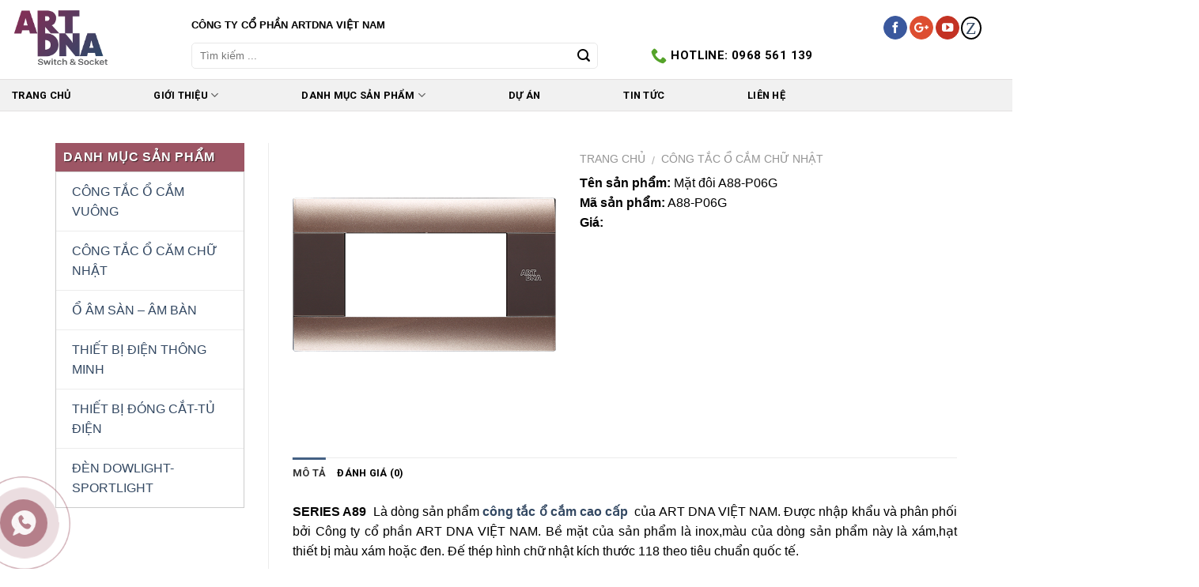

--- FILE ---
content_type: text/html; charset=UTF-8
request_url: https://artdna.vn/san-pham/mat-doi-a88-p06g/
body_size: 20790
content:
<!DOCTYPE html>
<!--[if IE 9 ]> <html lang="vi" class="ie9 loading-site no-js"> <![endif]-->
<!--[if IE 8 ]> <html lang="vi" class="ie8 loading-site no-js"> <![endif]-->
<!--[if (gte IE 9)|!(IE)]><!--><html lang="vi" class="loading-site no-js"> <!--<![endif]-->
<head>
	<meta charset="UTF-8" />
	<meta name="viewport" content="width=device-width, initial-scale=1.0, maximum-scale=1.0, user-scalable=no" />
	<meta property="fb:app_id" content="1162404150556810" />
<meta property="fb:admins" content="DO55uPpgFNI"/>
<link href="https://maxcdn.bootstrapcdn.com/font-awesome/4.7.0/css/font-awesome.min.css" rel="stylesheet">
	<link rel="profile" href="http://gmpg.org/xfn/11" />
	<link rel="pingback" href="https://artdna.vn/xmlrpc.php" />

	<script>(function(html){html.className = html.className.replace(/\bno-js\b/,'js')})(document.documentElement);</script>
<title>Mặt đôi A88-P06G &#8211; ARTDNA VIỆT NAM</title>
<meta name='robots' content='max-image-preview:large' />
	<style>img:is([sizes="auto" i], [sizes^="auto," i]) { contain-intrinsic-size: 3000px 1500px }</style>
	<link rel='dns-prefetch' href='//secure.rating-widget.com' />
<link rel="alternate" type="application/rss+xml" title="Dòng thông tin ARTDNA VIỆT NAM &raquo;" href="https://artdna.vn/feed/" />
<link rel="alternate" type="application/rss+xml" title="ARTDNA VIỆT NAM &raquo; Dòng bình luận" href="https://artdna.vn/comments/feed/" />
<link rel="alternate" type="application/rss+xml" title="ARTDNA VIỆT NAM &raquo; Mặt đôi A88-P06G Dòng bình luận" href="https://artdna.vn/san-pham/mat-doi-a88-p06g/feed/" />
<script type="text/javascript">
/* <![CDATA[ */
window._wpemojiSettings = {"baseUrl":"https:\/\/s.w.org\/images\/core\/emoji\/15.0.3\/72x72\/","ext":".png","svgUrl":"https:\/\/s.w.org\/images\/core\/emoji\/15.0.3\/svg\/","svgExt":".svg","source":{"concatemoji":"https:\/\/artdna.vn\/wp-includes\/js\/wp-emoji-release.min.js?ver=6.7.4"}};
/*! This file is auto-generated */
!function(i,n){var o,s,e;function c(e){try{var t={supportTests:e,timestamp:(new Date).valueOf()};sessionStorage.setItem(o,JSON.stringify(t))}catch(e){}}function p(e,t,n){e.clearRect(0,0,e.canvas.width,e.canvas.height),e.fillText(t,0,0);var t=new Uint32Array(e.getImageData(0,0,e.canvas.width,e.canvas.height).data),r=(e.clearRect(0,0,e.canvas.width,e.canvas.height),e.fillText(n,0,0),new Uint32Array(e.getImageData(0,0,e.canvas.width,e.canvas.height).data));return t.every(function(e,t){return e===r[t]})}function u(e,t,n){switch(t){case"flag":return n(e,"\ud83c\udff3\ufe0f\u200d\u26a7\ufe0f","\ud83c\udff3\ufe0f\u200b\u26a7\ufe0f")?!1:!n(e,"\ud83c\uddfa\ud83c\uddf3","\ud83c\uddfa\u200b\ud83c\uddf3")&&!n(e,"\ud83c\udff4\udb40\udc67\udb40\udc62\udb40\udc65\udb40\udc6e\udb40\udc67\udb40\udc7f","\ud83c\udff4\u200b\udb40\udc67\u200b\udb40\udc62\u200b\udb40\udc65\u200b\udb40\udc6e\u200b\udb40\udc67\u200b\udb40\udc7f");case"emoji":return!n(e,"\ud83d\udc26\u200d\u2b1b","\ud83d\udc26\u200b\u2b1b")}return!1}function f(e,t,n){var r="undefined"!=typeof WorkerGlobalScope&&self instanceof WorkerGlobalScope?new OffscreenCanvas(300,150):i.createElement("canvas"),a=r.getContext("2d",{willReadFrequently:!0}),o=(a.textBaseline="top",a.font="600 32px Arial",{});return e.forEach(function(e){o[e]=t(a,e,n)}),o}function t(e){var t=i.createElement("script");t.src=e,t.defer=!0,i.head.appendChild(t)}"undefined"!=typeof Promise&&(o="wpEmojiSettingsSupports",s=["flag","emoji"],n.supports={everything:!0,everythingExceptFlag:!0},e=new Promise(function(e){i.addEventListener("DOMContentLoaded",e,{once:!0})}),new Promise(function(t){var n=function(){try{var e=JSON.parse(sessionStorage.getItem(o));if("object"==typeof e&&"number"==typeof e.timestamp&&(new Date).valueOf()<e.timestamp+604800&&"object"==typeof e.supportTests)return e.supportTests}catch(e){}return null}();if(!n){if("undefined"!=typeof Worker&&"undefined"!=typeof OffscreenCanvas&&"undefined"!=typeof URL&&URL.createObjectURL&&"undefined"!=typeof Blob)try{var e="postMessage("+f.toString()+"("+[JSON.stringify(s),u.toString(),p.toString()].join(",")+"));",r=new Blob([e],{type:"text/javascript"}),a=new Worker(URL.createObjectURL(r),{name:"wpTestEmojiSupports"});return void(a.onmessage=function(e){c(n=e.data),a.terminate(),t(n)})}catch(e){}c(n=f(s,u,p))}t(n)}).then(function(e){for(var t in e)n.supports[t]=e[t],n.supports.everything=n.supports.everything&&n.supports[t],"flag"!==t&&(n.supports.everythingExceptFlag=n.supports.everythingExceptFlag&&n.supports[t]);n.supports.everythingExceptFlag=n.supports.everythingExceptFlag&&!n.supports.flag,n.DOMReady=!1,n.readyCallback=function(){n.DOMReady=!0}}).then(function(){return e}).then(function(){var e;n.supports.everything||(n.readyCallback(),(e=n.source||{}).concatemoji?t(e.concatemoji):e.wpemoji&&e.twemoji&&(t(e.twemoji),t(e.wpemoji)))}))}((window,document),window._wpemojiSettings);
/* ]]> */
</script>
<style id='wp-emoji-styles-inline-css' type='text/css'>

	img.wp-smiley, img.emoji {
		display: inline !important;
		border: none !important;
		box-shadow: none !important;
		height: 1em !important;
		width: 1em !important;
		margin: 0 0.07em !important;
		vertical-align: -0.1em !important;
		background: none !important;
		padding: 0 !important;
	}
</style>
<link rel='stylesheet' id='wp-block-library-css' href='https://artdna.vn/wp-includes/css/dist/block-library/style.min.css?ver=6.7.4' type='text/css' media='all' />
<style id='classic-theme-styles-inline-css' type='text/css'>
/*! This file is auto-generated */
.wp-block-button__link{color:#fff;background-color:#32373c;border-radius:9999px;box-shadow:none;text-decoration:none;padding:calc(.667em + 2px) calc(1.333em + 2px);font-size:1.125em}.wp-block-file__button{background:#32373c;color:#fff;text-decoration:none}
</style>
<style id='global-styles-inline-css' type='text/css'>
:root{--wp--preset--aspect-ratio--square: 1;--wp--preset--aspect-ratio--4-3: 4/3;--wp--preset--aspect-ratio--3-4: 3/4;--wp--preset--aspect-ratio--3-2: 3/2;--wp--preset--aspect-ratio--2-3: 2/3;--wp--preset--aspect-ratio--16-9: 16/9;--wp--preset--aspect-ratio--9-16: 9/16;--wp--preset--color--black: #000000;--wp--preset--color--cyan-bluish-gray: #abb8c3;--wp--preset--color--white: #ffffff;--wp--preset--color--pale-pink: #f78da7;--wp--preset--color--vivid-red: #cf2e2e;--wp--preset--color--luminous-vivid-orange: #ff6900;--wp--preset--color--luminous-vivid-amber: #fcb900;--wp--preset--color--light-green-cyan: #7bdcb5;--wp--preset--color--vivid-green-cyan: #00d084;--wp--preset--color--pale-cyan-blue: #8ed1fc;--wp--preset--color--vivid-cyan-blue: #0693e3;--wp--preset--color--vivid-purple: #9b51e0;--wp--preset--gradient--vivid-cyan-blue-to-vivid-purple: linear-gradient(135deg,rgba(6,147,227,1) 0%,rgb(155,81,224) 100%);--wp--preset--gradient--light-green-cyan-to-vivid-green-cyan: linear-gradient(135deg,rgb(122,220,180) 0%,rgb(0,208,130) 100%);--wp--preset--gradient--luminous-vivid-amber-to-luminous-vivid-orange: linear-gradient(135deg,rgba(252,185,0,1) 0%,rgba(255,105,0,1) 100%);--wp--preset--gradient--luminous-vivid-orange-to-vivid-red: linear-gradient(135deg,rgba(255,105,0,1) 0%,rgb(207,46,46) 100%);--wp--preset--gradient--very-light-gray-to-cyan-bluish-gray: linear-gradient(135deg,rgb(238,238,238) 0%,rgb(169,184,195) 100%);--wp--preset--gradient--cool-to-warm-spectrum: linear-gradient(135deg,rgb(74,234,220) 0%,rgb(151,120,209) 20%,rgb(207,42,186) 40%,rgb(238,44,130) 60%,rgb(251,105,98) 80%,rgb(254,248,76) 100%);--wp--preset--gradient--blush-light-purple: linear-gradient(135deg,rgb(255,206,236) 0%,rgb(152,150,240) 100%);--wp--preset--gradient--blush-bordeaux: linear-gradient(135deg,rgb(254,205,165) 0%,rgb(254,45,45) 50%,rgb(107,0,62) 100%);--wp--preset--gradient--luminous-dusk: linear-gradient(135deg,rgb(255,203,112) 0%,rgb(199,81,192) 50%,rgb(65,88,208) 100%);--wp--preset--gradient--pale-ocean: linear-gradient(135deg,rgb(255,245,203) 0%,rgb(182,227,212) 50%,rgb(51,167,181) 100%);--wp--preset--gradient--electric-grass: linear-gradient(135deg,rgb(202,248,128) 0%,rgb(113,206,126) 100%);--wp--preset--gradient--midnight: linear-gradient(135deg,rgb(2,3,129) 0%,rgb(40,116,252) 100%);--wp--preset--font-size--small: 13px;--wp--preset--font-size--medium: 20px;--wp--preset--font-size--large: 36px;--wp--preset--font-size--x-large: 42px;--wp--preset--spacing--20: 0.44rem;--wp--preset--spacing--30: 0.67rem;--wp--preset--spacing--40: 1rem;--wp--preset--spacing--50: 1.5rem;--wp--preset--spacing--60: 2.25rem;--wp--preset--spacing--70: 3.38rem;--wp--preset--spacing--80: 5.06rem;--wp--preset--shadow--natural: 6px 6px 9px rgba(0, 0, 0, 0.2);--wp--preset--shadow--deep: 12px 12px 50px rgba(0, 0, 0, 0.4);--wp--preset--shadow--sharp: 6px 6px 0px rgba(0, 0, 0, 0.2);--wp--preset--shadow--outlined: 6px 6px 0px -3px rgba(255, 255, 255, 1), 6px 6px rgba(0, 0, 0, 1);--wp--preset--shadow--crisp: 6px 6px 0px rgba(0, 0, 0, 1);}:where(.is-layout-flex){gap: 0.5em;}:where(.is-layout-grid){gap: 0.5em;}body .is-layout-flex{display: flex;}.is-layout-flex{flex-wrap: wrap;align-items: center;}.is-layout-flex > :is(*, div){margin: 0;}body .is-layout-grid{display: grid;}.is-layout-grid > :is(*, div){margin: 0;}:where(.wp-block-columns.is-layout-flex){gap: 2em;}:where(.wp-block-columns.is-layout-grid){gap: 2em;}:where(.wp-block-post-template.is-layout-flex){gap: 1.25em;}:where(.wp-block-post-template.is-layout-grid){gap: 1.25em;}.has-black-color{color: var(--wp--preset--color--black) !important;}.has-cyan-bluish-gray-color{color: var(--wp--preset--color--cyan-bluish-gray) !important;}.has-white-color{color: var(--wp--preset--color--white) !important;}.has-pale-pink-color{color: var(--wp--preset--color--pale-pink) !important;}.has-vivid-red-color{color: var(--wp--preset--color--vivid-red) !important;}.has-luminous-vivid-orange-color{color: var(--wp--preset--color--luminous-vivid-orange) !important;}.has-luminous-vivid-amber-color{color: var(--wp--preset--color--luminous-vivid-amber) !important;}.has-light-green-cyan-color{color: var(--wp--preset--color--light-green-cyan) !important;}.has-vivid-green-cyan-color{color: var(--wp--preset--color--vivid-green-cyan) !important;}.has-pale-cyan-blue-color{color: var(--wp--preset--color--pale-cyan-blue) !important;}.has-vivid-cyan-blue-color{color: var(--wp--preset--color--vivid-cyan-blue) !important;}.has-vivid-purple-color{color: var(--wp--preset--color--vivid-purple) !important;}.has-black-background-color{background-color: var(--wp--preset--color--black) !important;}.has-cyan-bluish-gray-background-color{background-color: var(--wp--preset--color--cyan-bluish-gray) !important;}.has-white-background-color{background-color: var(--wp--preset--color--white) !important;}.has-pale-pink-background-color{background-color: var(--wp--preset--color--pale-pink) !important;}.has-vivid-red-background-color{background-color: var(--wp--preset--color--vivid-red) !important;}.has-luminous-vivid-orange-background-color{background-color: var(--wp--preset--color--luminous-vivid-orange) !important;}.has-luminous-vivid-amber-background-color{background-color: var(--wp--preset--color--luminous-vivid-amber) !important;}.has-light-green-cyan-background-color{background-color: var(--wp--preset--color--light-green-cyan) !important;}.has-vivid-green-cyan-background-color{background-color: var(--wp--preset--color--vivid-green-cyan) !important;}.has-pale-cyan-blue-background-color{background-color: var(--wp--preset--color--pale-cyan-blue) !important;}.has-vivid-cyan-blue-background-color{background-color: var(--wp--preset--color--vivid-cyan-blue) !important;}.has-vivid-purple-background-color{background-color: var(--wp--preset--color--vivid-purple) !important;}.has-black-border-color{border-color: var(--wp--preset--color--black) !important;}.has-cyan-bluish-gray-border-color{border-color: var(--wp--preset--color--cyan-bluish-gray) !important;}.has-white-border-color{border-color: var(--wp--preset--color--white) !important;}.has-pale-pink-border-color{border-color: var(--wp--preset--color--pale-pink) !important;}.has-vivid-red-border-color{border-color: var(--wp--preset--color--vivid-red) !important;}.has-luminous-vivid-orange-border-color{border-color: var(--wp--preset--color--luminous-vivid-orange) !important;}.has-luminous-vivid-amber-border-color{border-color: var(--wp--preset--color--luminous-vivid-amber) !important;}.has-light-green-cyan-border-color{border-color: var(--wp--preset--color--light-green-cyan) !important;}.has-vivid-green-cyan-border-color{border-color: var(--wp--preset--color--vivid-green-cyan) !important;}.has-pale-cyan-blue-border-color{border-color: var(--wp--preset--color--pale-cyan-blue) !important;}.has-vivid-cyan-blue-border-color{border-color: var(--wp--preset--color--vivid-cyan-blue) !important;}.has-vivid-purple-border-color{border-color: var(--wp--preset--color--vivid-purple) !important;}.has-vivid-cyan-blue-to-vivid-purple-gradient-background{background: var(--wp--preset--gradient--vivid-cyan-blue-to-vivid-purple) !important;}.has-light-green-cyan-to-vivid-green-cyan-gradient-background{background: var(--wp--preset--gradient--light-green-cyan-to-vivid-green-cyan) !important;}.has-luminous-vivid-amber-to-luminous-vivid-orange-gradient-background{background: var(--wp--preset--gradient--luminous-vivid-amber-to-luminous-vivid-orange) !important;}.has-luminous-vivid-orange-to-vivid-red-gradient-background{background: var(--wp--preset--gradient--luminous-vivid-orange-to-vivid-red) !important;}.has-very-light-gray-to-cyan-bluish-gray-gradient-background{background: var(--wp--preset--gradient--very-light-gray-to-cyan-bluish-gray) !important;}.has-cool-to-warm-spectrum-gradient-background{background: var(--wp--preset--gradient--cool-to-warm-spectrum) !important;}.has-blush-light-purple-gradient-background{background: var(--wp--preset--gradient--blush-light-purple) !important;}.has-blush-bordeaux-gradient-background{background: var(--wp--preset--gradient--blush-bordeaux) !important;}.has-luminous-dusk-gradient-background{background: var(--wp--preset--gradient--luminous-dusk) !important;}.has-pale-ocean-gradient-background{background: var(--wp--preset--gradient--pale-ocean) !important;}.has-electric-grass-gradient-background{background: var(--wp--preset--gradient--electric-grass) !important;}.has-midnight-gradient-background{background: var(--wp--preset--gradient--midnight) !important;}.has-small-font-size{font-size: var(--wp--preset--font-size--small) !important;}.has-medium-font-size{font-size: var(--wp--preset--font-size--medium) !important;}.has-large-font-size{font-size: var(--wp--preset--font-size--large) !important;}.has-x-large-font-size{font-size: var(--wp--preset--font-size--x-large) !important;}
:where(.wp-block-post-template.is-layout-flex){gap: 1.25em;}:where(.wp-block-post-template.is-layout-grid){gap: 1.25em;}
:where(.wp-block-columns.is-layout-flex){gap: 2em;}:where(.wp-block-columns.is-layout-grid){gap: 2em;}
:root :where(.wp-block-pullquote){font-size: 1.5em;line-height: 1.6;}
</style>
<link rel='stylesheet' id='contact-form-7-css' href='https://artdna.vn/wp-content/plugins/contact-form-7/includes/css/styles.css?ver=5.7.7' type='text/css' media='all' />
<link rel='stylesheet' id='rw-site-rating-css' href='https://artdna.vn/wp-content/plugins/rating-widget/resources/css/site-rating.css?ver=3.1.9' type='text/css' media='all' />
<link rel='stylesheet' id='photoswipe-css' href='https://artdna.vn/wp-content/plugins/woocommerce/assets/css/photoswipe/photoswipe.css?ver=3.2.5' type='text/css' media='all' />
<link rel='stylesheet' id='photoswipe-default-skin-css' href='https://artdna.vn/wp-content/plugins/woocommerce/assets/css/photoswipe/default-skin/default-skin.css?ver=3.2.5' type='text/css' media='all' />
<link rel='stylesheet' id='slick-theme-css-css' href='https://artdna.vn/wp-content/themes/flatsome/assets/css/slick-theme.css?ver=6.7.4' type='text/css' media='all' />
<link rel='stylesheet' id='slick-css-css' href='https://artdna.vn/wp-content/themes/flatsome/assets/css/slick.css?ver=6.7.4' type='text/css' media='all' />
<link rel='stylesheet' id='rw_toprated-css' href='https://secure.rating-widget.com/css/wordpress/toprated.css?ck=Y2026M01D19&#038;ver=3.1.9' type='text/css' media='all' />
<link rel='stylesheet' id='rw_recommendations-css' href='https://secure.rating-widget.com/css/widget/recommendations.css?ck=Y2026M01D19&#038;ver=3.1.9' type='text/css' media='all' />
<link rel='stylesheet' id='flatsome-main-css' href='https://artdna.vn/wp-content/themes/flatsome/assets/css/flatsome.css?ver=3.3.9' type='text/css' media='all' />
<link rel='stylesheet' id='flatsome-shop-css' href='https://artdna.vn/wp-content/themes/flatsome/assets/css/flatsome-shop.css?ver=3.3.9' type='text/css' media='all' />
<link rel='stylesheet' id='flatsome-style-css' href='https://artdna.vn/wp-content/themes/flatsome/style.css?ver=3.3.9' type='text/css' media='all' />
<script type="text/javascript" src="https://artdna.vn/wp-includes/js/jquery/jquery.min.js?ver=3.7.1" id="jquery-core-js"></script>
<script type="text/javascript" src="https://artdna.vn/wp-includes/js/jquery/jquery-migrate.min.js?ver=3.4.1" id="jquery-migrate-js"></script>
<script type="text/javascript" src="https://artdna.vn/wp-content/themes/flatsome/assets/js/jscolor.js?ver=1768814547" id="jscolor-js-js"></script>
<link rel="https://api.w.org/" href="https://artdna.vn/wp-json/" /><link rel="alternate" title="JSON" type="application/json" href="https://artdna.vn/wp-json/wp/v2/product/2847" /><link rel="EditURI" type="application/rsd+xml" title="RSD" href="https://artdna.vn/xmlrpc.php?rsd" />
<meta name="generator" content="WordPress 6.7.4" />
<meta name="generator" content="WooCommerce 3.2.5" />
<link rel="canonical" href="https://artdna.vn/san-pham/mat-doi-a88-p06g/" />
<link rel='shortlink' href='https://artdna.vn/?p=2847' />
<link rel="alternate" title="oNhúng (JSON)" type="application/json+oembed" href="https://artdna.vn/wp-json/oembed/1.0/embed?url=https%3A%2F%2Fartdna.vn%2Fsan-pham%2Fmat-doi-a88-p06g%2F" />
<link rel="alternate" title="oNhúng (XML)" type="text/xml+oembed" href="https://artdna.vn/wp-json/oembed/1.0/embed?url=https%3A%2F%2Fartdna.vn%2Fsan-pham%2Fmat-doi-a88-p06g%2F&#038;format=xml" />
<style>.bg{opacity: 0; transition: opacity 1s; -webkit-transition: opacity 1s;} .bg-loaded{opacity: 1;}</style><!--[if IE]><link rel="stylesheet" type="text/css" href="https://artdna.vn/wp-content/themes/flatsome/assets/css/ie-fallback.css"><script src="//html5shim.googlecode.com/svn/trunk/html5.js"></script><script>var head = document.getElementsByTagName('head')[0],style = document.createElement('style');style.type = 'text/css';style.styleSheet.cssText = ':before,:after{content:none !important';head.appendChild(style);setTimeout(function(){head.removeChild(style);}, 0);</script><script src="https://artdna.vn/wp-content/themes/flatsome/assets/libs/ie-flexibility.js"></script><![endif]-->    <script type="text/javascript">
    WebFontConfig = {
      google: { families: [ "Helvetica,Arial,sans-serif:regular,700","Helvetica,Arial,sans-serif:regular,regular","Roboto:regular,700","Dancing+Script", ] }
    };
    (function() {
      var wf = document.createElement('script');
      wf.src = 'https://ajax.googleapis.com/ajax/libs/webfont/1/webfont.js';
      wf.type = 'text/javascript';
      wf.async = 'true';
      var s = document.getElementsByTagName('script')[0];
      s.parentNode.insertBefore(wf, s);
    })(); </script>
  <style>.product-gallery img.lazy-load, .product-small img.lazy-load, .product-small img[data-lazy-srcset]:not(.lazyloaded){ padding-top: 60%;}</style>	<noscript><style>.woocommerce-product-gallery{ opacity: 1 !important; }</style></noscript>
	<link rel="icon" href="https://artdna.vn/wp-content/uploads/2018/01/cropped-1455962155_a-1-32x32.png" sizes="32x32" />
<link rel="icon" href="https://artdna.vn/wp-content/uploads/2018/01/cropped-1455962155_a-1-192x192.png" sizes="192x192" />
<link rel="apple-touch-icon" href="https://artdna.vn/wp-content/uploads/2018/01/cropped-1455962155_a-1-180x180.png" />
<meta name="msapplication-TileImage" content="https://artdna.vn/wp-content/uploads/2018/01/cropped-1455962155_a-1-270x270.png" />
<style id="custom-css" type="text/css">:root {--primary-color: #446084;}/* Site Width */.full-width .ubermenu-nav, .container, .row{max-width: 1170px}.row.row-collapse{max-width: 1140px}.row.row-small{max-width: 1162.5px}.row.row-large{max-width: 1200px}.header-main{height: 100px}#logo img{max-height: 100px}#logo{width:197px;}.header-top{min-height: 30px}.has-transparent + .page-title:first-of-type,.has-transparent + #main > .page-title,.has-transparent + #main > div > .page-title,.has-transparent + #main .page-header-wrapper:first-of-type .page-title{padding-top: 180px;}.header.show-on-scroll,.stuck .header-main{height:70px!important}.stuck #logo img{max-height: 70px!important}.search-form{ width: 83%;}.header-bottom {background-color: #f1f1f1}.stuck .header-main .nav > li > a{line-height: 50px }.header-bottom-nav > li > a{line-height: 16px }@media (max-width: 549px) {.header-main{height: 70px}#logo img{max-height: 70px}}.header-top{background-color:#FFFFFF!important;}body{font-size: 100%;}@media screen and (max-width: 549px){body{font-size: 100%;}}body{font-family:"Helvetica,Arial,sans-serif", sans-serif}body{font-weight: 0}body{color: #000000}.nav > li > a {font-family:"Roboto", sans-serif;}.nav > li > a {font-weight: 700;}h1,h2,h3,h4,h5,h6,.heading-font, .off-canvas-center .nav-sidebar.nav-vertical > li > a{font-family: "Helvetica,Arial,sans-serif", sans-serif;}h1,h2,h3,h4,h5,h6,.heading-font,.banner h1,.banner h2{font-weight: 700;}h1,h2,h3,h4,h5,h6,.heading-font{color: #000000;}.alt-font{font-family: "Dancing Script", sans-serif;}.shop-page-title.featured-title .title-overlay{background-color: #000000;}.shop-page-title.featured-title .title-bg{ background-image: url(https://artdna.vn/wp-content/uploads/2018/05/A88-P06G.png)!important;}@media screen and (min-width: 550px){.products .box-vertical .box-image{min-width: 500px!important;width: 500px!important;}}.absolute-footer, html{background-color: #FFFFFF}.label-new.menu-item > a:after{content:"New";}.label-hot.menu-item > a:after{content:"Hot";}.label-sale.menu-item > a:after{content:"Sale";}.label-popular.menu-item > a:after{content:"Popular";}</style>	
<!-- Global site tag (gtag.js) - Google Analytics -->
<script async src="https://www.googletagmanager.com/gtag/js?id=UA-112259496-1"></script>
<script>
  window.dataLayer = window.dataLayer || [];
  function gtag(){dataLayer.push(arguments);}
  gtag('js', new Date());

  gtag('config', 'UA-112259496-1');
</script>
	
	
</head>
<div id="fb-root"></div>
<script>(function(d, s, id) {
  var js, fjs = d.getElementsByTagName(s)[0];
  if (d.getElementById(id)) return;
  js = d.createElement(s); js.id = id;
  js.src = 'https://connect.facebook.net/vi_VN/sdk.js#xfbml=1&version=v2.11&appId=1162404150556810';
  fjs.parentNode.insertBefore(js, fjs);
}(document, 'script', 'facebook-jssdk'));</script>


<body class="product-template-default single single-product postid-2847 woocommerce woocommerce-page full-width lightbox lazy-icons nav-dropdown-has-arrow">

<a class="skip-link screen-reader-text" href="#main">Skip to content</a>

<div id="wrapper">


<header id="header" class="header header-full-width has-sticky sticky-jump">
   <div class="header-wrapper">
	<div id="top-bar" class="header-top hide-for-sticky">
    <div class="flex-row container">
      <div class="flex-col hide-for-medium flex-left">
          <ul class="nav nav-left medium-nav-center nav-small  nav-divided">
                        </ul>
      </div><!-- flex-col left -->

      <div class="flex-col hide-for-medium flex-center">
          <ul class="nav nav-center nav-small  nav-divided">
                        </ul>
      </div><!-- center -->

      <div class="flex-col hide-for-medium flex-right">
         <ul class="nav top-bar-nav nav-right nav-small  nav-divided">
                        </ul>
      </div><!-- .flex-col right -->

            <div class="flex-col show-for-medium flex-grow">
          <ul class="nav nav-center nav-small mobile-nav  nav-divided">
              <li class="html custom html_topbar_right"><div class="hotline-mobile">
	<ul>

		<li><span style="font-size: 13px;
color: #000;
font-family: arial;"> CÔNG TY CỔ PHẦN ARTDNA VIỆT NAM</span></li>

	</ul>
</div></li>          </ul>
      </div>
      
    </div><!-- .flex-row -->
</div><!-- #header-top -->
<div id="masthead" class="header-main hide-for-sticky">
      <div class="header-inner flex-row container logo-left" role="navigation">

          <!-- Logo -->
          <div id="logo" class="flex-col logo">
            <!-- Header logo -->
<a href="https://artdna.vn/" title="ARTDNA VIỆT NAM - " rel="home">
    <img width="197" height="100" src="https://artdna.vn/wp-content/uploads/2018/06/logo1.png" class="header_logo header-logo" alt="ARTDNA VIỆT NAM"/><img  width="197" height="100" src="https://artdna.vn/wp-content/uploads/2018/06/logo1.png" class="header-logo-dark" alt="ARTDNA VIỆT NAM"/></a>
<p class="logo-tagline"></p>          </div>

          <!-- Mobile Left Elements -->
          <div class="flex-col show-for-medium flex-left">
            <ul class="mobile-nav nav nav-left ">
              <li class="header-search-form search-form html relative has-icon">
	<div class="header-search-form-wrapper">
		<div class="searchform-wrapper ux-search-box relative form-flat is-normal"><form method="get" class="searchform" action="https://artdna.vn/" role="search">
		<div class="flex-row relative">
									<div class="flex-col flex-grow">
			  <input type="search" class="search-field mb-0" name="s" value="" placeholder="Tìm kiếm ..." />
		    <input type="hidden" name="post_type" value="product" />
        			</div><!-- .flex-col -->
			<div class="flex-col">
				<button type="submit" class="ux-search-submit submit-button secondary button icon mb-0">
					<i class="icon-search" ></i>				</button>
			</div><!-- .flex-col -->
		</div><!-- .flex-row -->
	 <div class="live-search-results text-left z-top"></div>
</form>
</div>	</div>
</li><li class="nav-icon has-icon">
  		<a href="#" data-open="#main-menu" data-pos="left" data-bg="main-menu-overlay" data-color="" class="is-small" aria-controls="main-menu" aria-expanded="false">
		
		  <i class="icon-menu" ></i>
		  		</a>
	</li>            </ul>
          </div>

          <!-- Left Elements -->
          <div class="flex-col hide-for-medium flex-left
            flex-grow">
            <ul class="header-nav header-nav-main nav nav-left  nav-size-medium nav-spacing-medium nav-uppercase" >
              <li class="html custom html_topbar_left"><div class="gioithieu"><h1><span style="font-size: 13px;
color: #000;
font-family: arial;"> CÔNG TY CỔ PHẦN ARTDNA VIỆT NAM</h1></div></li><li class="header-search-form search-form html relative has-icon">
	<div class="header-search-form-wrapper">
		<div class="searchform-wrapper ux-search-box relative form-flat is-normal"><form method="get" class="searchform" action="https://artdna.vn/" role="search">
		<div class="flex-row relative">
									<div class="flex-col flex-grow">
			  <input type="search" class="search-field mb-0" name="s" value="" placeholder="Tìm kiếm ..." />
		    <input type="hidden" name="post_type" value="product" />
        			</div><!-- .flex-col -->
			<div class="flex-col">
				<button type="submit" class="ux-search-submit submit-button secondary button icon mb-0">
					<i class="icon-search" ></i>				</button>
			</div><!-- .flex-col -->
		</div><!-- .flex-row -->
	 <div class="live-search-results text-left z-top"></div>
</form>
</div>	</div>
</li>            </ul>
          </div>

          <!-- Right Elements -->
          <div class="flex-col hide-for-medium flex-right">
            <ul class="header-nav header-nav-main nav nav-right  nav-size-medium nav-spacing-medium nav-uppercase">
              <li class="header-contact-wrapper">
		<ul id="header-contact" class="nav nav-divided nav-uppercase header-contact">
		
					
			
						<li class="">
			  <a href="tel:Hotline: 0968 561 139" class="tooltip" title="Hotline: 0968 561 139">
			     <i class="icon-phone" style="font-size:20px;"></i>			      <span>Hotline: 0968 561 139</span>
			  </a>
			</li>
				</ul>
</li><li class="html custom html_top_right_text"><div class="social-icons follow-icons full-width text-left"><a href="#" target="_blank" data-label="Facebook" rel="noopener noreferrer nofollow" class="icon primary button circle facebook tooltip tooltipstered"><i class="icon-facebook"></i></a><a href="#" target="_blank" rel="noopener noreferrer nofollow" data-label="Google+" class="icon primary button circle  google-plus tooltip tooltipstered"><i class="icon-google-plus"></i></a><a href="https://www.youtube.com/watch?v=hs8gs5hn5oA" target="_blank" rel="noopener noreferrer nofollow" data-label="YouTube" class="icon primary button circle  youtube tooltip tooltipstered"><i class="icon-youtube"></i></a><a id="fcb-zalo" href="http://zalo.me/0968561139" target="_blank" rel="nofollow"><i class="fa">Z</i> </a></div></li>            </ul>
          </div>

          <!-- Mobile Right Elements -->
          <div class="flex-col show-for-medium flex-right">
            <ul class="mobile-nav nav nav-right ">
                          </ul>
          </div>

      </div><!-- .header-inner -->
     
      </div><!-- .header-main --><div id="wide-nav" class="header-bottom wide-nav hide-for-medium">
    <div class="flex-row container">

                        <div class="flex-col hide-for-medium flex-left">
                <ul class="nav header-nav header-bottom-nav nav-left  nav-spacing-medium nav-uppercase">
                    <li id="menu-item-4049" class="menu-item menu-item-type-post_type menu-item-object-page menu-item-home  menu-item-4049"><a href="https://artdna.vn/" class="nav-top-link">TRANG CHỦ</a></li>
<li id="menu-item-3863" class="menu-item menu-item-type-custom menu-item-object-custom menu-item-has-children  menu-item-3863 has-dropdown"><a href="#" class="nav-top-link">GIỚI THIỆU<i class="icon-angle-down" ></i></a>
<ul class='nav-dropdown nav-dropdown-default'>
	<li id="menu-item-50" class="menu-item menu-item-type-post_type menu-item-object-post  menu-item-50"><a href="https://artdna.vn/art-dna/">THƯƠNG HIỆU ARTDNA</a></li>
	<li id="menu-item-51" class="menu-item menu-item-type-post_type menu-item-object-post  menu-item-51"><a href="https://artdna.vn/artdna/">NHÀ THIẾT KẾ MICHEL YOUNG</a></li>
	<li id="menu-item-3150" class="menu-item menu-item-type-post_type menu-item-object-post  menu-item-3150"><a href="https://artdna.vn/ban-do-phan-phoi/">BẢN ĐỒ ARTDNA TRÊN THẾ GIỚI</a></li>
</ul>
</li>
<li id="menu-item-3777" class="menu-item menu-item-type-post_type menu-item-object-page menu-item-has-children  menu-item-3777 has-dropdown"><a href="https://artdna.vn/san-pham/" class="nav-top-link">DANH MỤC SẢN PHẨM<i class="icon-angle-down" ></i></a>
<ul class='nav-dropdown nav-dropdown-default'>
	<li id="menu-item-4043" class="menu-item menu-item-type-taxonomy menu-item-object-product_cat  menu-item-4043"><a href="https://artdna.vn/danh-muc-san-pham/cong-tac-o-cam-vuong/">CÔNG TĂC Ổ CẮM VUÔNG</a></li>
	<li id="menu-item-4226" class="menu-item menu-item-type-taxonomy menu-item-object-product_cat current-product-ancestor current-menu-parent current-product-parent  menu-item-4226"><a href="https://artdna.vn/danh-muc-san-pham/cong-tac-o-cam-chu-nhat/">CÔNG TẮC Ổ CẮM CHỮ NHẬT</a></li>
	<li id="menu-item-4037" class="menu-item menu-item-type-taxonomy menu-item-object-product_cat  menu-item-4037"><a href="https://artdna.vn/danh-muc-san-pham/o-am-san-am-ban/">Ổ ÂM SÀN-ÂM BÀN</a></li>
	<li id="menu-item-4038" class="menu-item menu-item-type-taxonomy menu-item-object-product_cat  menu-item-4038"><a href="https://artdna.vn/danh-muc-san-pham/thiet-bi-dien-thong-minh/">THIẾT BỊ ĐIỆN THÔNG MINH</a></li>
	<li id="menu-item-4039" class="menu-item menu-item-type-taxonomy menu-item-object-product_cat current-product-ancestor current-menu-parent current-product-parent  menu-item-4039"><a href="https://artdna.vn/danh-muc-san-pham/cong-tac-o-cam-chu-nhat/">THIẾT BỊ ĐÓNG CẮT-TỦ ĐIỆN</a></li>
	<li id="menu-item-2412" class="menu-item menu-item-type-taxonomy menu-item-object-product_cat  menu-item-2412"><a href="https://artdna.vn/danh-muc-san-pham/thiet-bi-dong-cat-tu-dien/">ĐÈN DOWLIGHT-SPORTLIGHT</a></li>
</ul>
</li>
<li id="menu-item-3799" class="menu-item menu-item-type-post_type menu-item-object-page  menu-item-3799"><a href="https://artdna.vn/du-an/" class="nav-top-link">DỰ ÁN</a></li>
<li id="menu-item-3876" class="menu-item menu-item-type-taxonomy menu-item-object-category  menu-item-3876"><a href="https://artdna.vn/category/gioi-thieu/tin-tuc-thiet-bi-dien/" class="nav-top-link">TIN TỨC</a></li>
<li id="menu-item-3892" class="menu-item menu-item-type-post_type menu-item-object-page  menu-item-3892"><a href="https://artdna.vn/lien-he/" class="nav-top-link">LIÊN HỆ</a></li>
                </ul>
            </div><!-- flex-col -->
            
            
                        <div class="flex-col hide-for-medium flex-right flex-grow">
              <ul class="nav header-nav header-bottom-nav nav-right  nav-spacing-medium nav-uppercase">
                                 </ul>
            </div><!-- flex-col -->
            
            
    </div><!-- .flex-row -->
</div><!-- .header-bottom -->

<div class="header-bg-container fill"><div class="header-bg-image fill"></div><div class="header-bg-color fill"></div></div><!-- .header-bg-container -->   </div><!-- header-wrapper-->
</header>


<main id="main" class="">

	<div class="shop-container">
		
			<div class="container">
	</div><!-- /.container -->
<div id="product-2847" class="post-2847 product type-product status-publish has-post-thumbnail product_cat-cong-tac-o-cam-chu-nhat first instock shipping-taxable product-type-simple">
	<div class="product-main">
 <div class="row content-row row-divided row-large row-reverse">
	<div class="col large-9">
		<div class="row">
			<div class="large-5 col">
				
<div class="product-images relative mb-half has-hover woocommerce-product-gallery woocommerce-product-gallery--with-images woocommerce-product-gallery--columns-4 images" data-columns="4">

  <div class="badge-container is-larger absolute left top z-1">
</div>
  <div class="image-tools absolute top show-on-hover right z-3">
      </div>

  <figure class="woocommerce-product-gallery__wrapper product-gallery-slider slider slider-nav-small mb-half has-image-zoom"
        data-flickity-options='{
                "cellAlign": "center",
                "wrapAround": true,
                "autoPlay": false,
                "prevNextButtons":true,
                "adaptiveHeight": true,
                "imagesLoaded": true,
                "lazyLoad": 1,
                "dragThreshold" : 15,
                "pageDots": false,
                "rightToLeft": false       }'>
    <div data-thumb="https://artdna.vn/wp-content/uploads/2018/05/A88-P06G-180x180.png" class="first slide woocommerce-product-gallery__image"><a href="https://artdna.vn/wp-content/uploads/2018/05/A88-P06G.png"><img width="530" height="530" src="https://artdna.vn/wp-content/uploads/2018/05/A88-P06G.png" class="attachment-shop_single size-shop_single wp-post-image" alt="" title="A88-P06G" data-caption="" data-src="https://artdna.vn/wp-content/uploads/2018/05/A88-P06G.png" data-large_image="https://artdna.vn/wp-content/uploads/2018/05/A88-P06G.png" data-large_image_width="530" data-large_image_height="530" decoding="async" fetchpriority="high" srcset="https://artdna.vn/wp-content/uploads/2018/05/A88-P06G.png 530w, https://artdna.vn/wp-content/uploads/2018/05/A88-P06G-150x150.png 150w, https://artdna.vn/wp-content/uploads/2018/05/A88-P06G-250x250.png 250w, https://artdna.vn/wp-content/uploads/2018/05/A88-P06G-180x180.png 180w, https://artdna.vn/wp-content/uploads/2018/05/A88-P06G-300x300.png 300w" sizes="(max-width: 530px) 100vw, 530px" /></a></div>  </figure>

  <div class="image-tools absolute bottom left z-3">
        <a href="#product-zoom" class="zoom-button button is-outline circle icon tooltip hide-for-small" title="Zoom">
      <i class="icon-expand" ></i>    </a>
   </div>
</div>


			</div>


			<div class="product-info summary entry-summary col col-fit product-summary text-left">
				<nav class="woocommerce-breadcrumb breadcrumbs"><a href="https://artdna.vn">Trang chủ</a> <span class="divider">&#47;</span> <a href="https://artdna.vn/danh-muc-san-pham/cong-tac-o-cam-chu-nhat/">CÔNG TẮC Ổ CẮM CHỮ NHẬT</a></nav><span class="product-title entry-title">
	<b>Tên sản phẩm:</b> Mặt đôi A88-P06G</span><br>

	<div class="is-divider small"></div>
<b>Mã sản phẩm:</b> A88-P06G<br><div class="price-wrapper">
	<span> <b>Giá:</b>
  </span>
</div>
<table class="rw-rating-table rw-ltr rw-no-labels"><tr><td><nobr>&nbsp;</nobr></td><td><div class="rw-ui-container rw-class-front-post rw-urid-28480" data-img="https://artdna.vn/wp-content/uploads/2018/05/A88-P06G.png"></div></td></tr></table> 
			</div><!-- .summary -->


			</div><!-- .row -->
			<div class="product-footer">
			
	<div class="woocommerce-tabs container tabbed-content">
		<ul class="product-tabs  nav small-nav-collapse tabs nav nav-uppercase nav-line nav-left">
							<li class="description_tab  active">
					<a href="#tab-description">Mô tả</a>
				</li>
							<li class="reviews_tab  ">
					<a href="#tab-reviews">Đánh giá (0)</a>
				</li>
					</ul>
		<div class="tab-panels">
		
			<div class="panel entry-content active" id="tab-description">
        				

<p style="text-align: justify"><strong>SERIES A89</strong>  Là dòng sản phẩm <a href="http://artdna.com.vn/"><strong>công tắc ổ cắm cao cấp </strong></a> của ART DNA VIỆT NAM. Được nhập khẩu và phân phối bởi Công ty cổ phần ART DNA VIỆT NAM. Bề mặt của sản phẩm là inox,màu của dòng sản phẩm này là xám,hạt thiết bị màu xám hoặc đen. Đế thép hình chữ nhật kích thước 118 theo tiêu chuẩn quốc tế.</p>
<table style="width: 652px">
<tbody>
<tr>
<td style="width: 200px"><strong>Chất liệu:</strong></td>
<td style="width: 438px">Mặt inox</td>
</tr>
<tr>
<td style="width: 200px"><strong>Dòng điện/điện áp định mức:</strong></td>
<td style="width: 438px">16A/220V</td>
</tr>
<tr>
<td style="width: 200px"><strong>Phong cách:</strong></td>
<td style="width: 438px">Thiết kế phong cách Châu Âu, hiện đại tinh tế sang trọng</td>
</tr>
<tr>
<td style="width: 200px"><strong>Màu sắc:</strong></td>
<td style="width: 438px">Màu xám hạt thiết bị màu xám hoặc đen</td>
</tr>
<tr>
<td style="width: 200px"><strong>Quy cách:</strong></td>
<td style="width: 438px">Đế thép hình chữ nhật KT 118 theo chuẩn quốc tế</td>
</tr>
</tbody>
</table>
<p><span style="color: #993366"><strong>Cam kết về sản phẩm của ARTDNA VIỆT NAM</strong></span></p>
<ul>
<li>Chúng tôi cam kết nói không với hàng giả, hàng nhái thương hiệu</li>
<li>Sản phẩm công tác ổ cắm được bảo hành kỹ thuật 12 năm kể từ ngày mua hàng. Theo tiêu chuẩn của nhà sản xuất và theo quy chế bảo hành của ArtDNA Việt Nam</li>
<li>Hàng thừa dưới 10% được đổi trả trong vòng 15 ngày phải nguyên tem mác vỏ hộp ,không móp méo và không bị chầy sước.</li>
<li></li>
</ul>
<p><span style="color: #993366"><strong>CHÍNH SÁCH GIAO HÀNG</strong></span></p>
<ul>
<li>Giao hàng toàn quốc</li>
</ul>
<p><span style="color: #993366"><strong>Với đơn hàng có giá trị trên 3 triệu đồng</strong></span></p>
<ul>
<li>Công ty ART DNA Việt Nam hỗ trợ toàn bộ chi phí vận chuyển trong khu vực nội thành Hà Nội hoặc TP. Hồ Chí Minh.</li>
<li>Đối với Quý khách hàng khu vực ngoại tỉnh, Công ty sẽ gửi hàng tại các nhà xe do khách hàng chỉ định.</li>
<li>Chi phí vận chuyển từ nhà xe tới địa chỉ Quý khách hàng do khách hàng tự chi trả. Chi phí vận chuyển ra bến xe do chúng tôi chi trả.</li>
</ul>
<p><span style="color: #993366"><strong>Với đơn hàng có giá trị dưới 3 triệu đồng:</strong></span></p>
<ul>
<li>Khách hàng vui lòng qua trụ sở Công ty ART DNA Việt Nam  để nhận hàng trực tiếp.</li>
<li>Hoặc Khách hàng lựa chọn hình thức vận chuyển qua bên thứ 3 (chuyển phát nhanh, xe tải,…), chi phí do Khách hàng tự chi trả.</li>
</ul>
<div class="fb-comments" data-href="https://artdna.vn/san-pham/mat-doi-a88-p06g/" data-width="800px" data-numposts="5"></div>			</div>

		
			<div class="panel entry-content " id="tab-reviews">
        				<div class="row" id="reviews">
	<div class="col large-12" id="comments">
		<h3 class="normal">Đánh giá</h3>

		
			<p class="woocommerce-noreviews">Chưa có đánh giá nào.</p>

			</div>

	
		<div id="review_form_wrapper" class="large-12 col">
			<div id="review_form" class="col-inner">
				<div class="review-form-inner has-border">
					<div id="respond" class="comment-respond">
		<h3 id="reply-title" class="comment-reply-title">Hãy là người đầu tiên nhận xét &ldquo;Mặt đôi A88-P06G&rdquo; <small><a rel="nofollow" id="cancel-comment-reply-link" href="/san-pham/mat-doi-a88-p06g/#respond" style="display:none;">Hủy</a></small></h3><form action="https://artdna.vn/wp-comments-post.php" method="post" id="commentform" class="comment-form" novalidate><div class="comment-form-rating"><label for="rating">Đánh giá của bạn</label><select name="rating" id="rating" aria-required="true" required>
							<option value="">Xếp hạng&hellip;</option>
							<option value="5">Rất tốt</option>
							<option value="4">Tốt</option>
							<option value="3">Trung bình</option>
							<option value="2">Không tệ</option>
							<option value="1">Rất tệ</option>
						</select></div><p class="comment-form-comment"><label for="comment">Nhận xét của bạn <span class="required">*</span></label><textarea id="comment" name="comment" cols="45" rows="8" aria-required="true" required></textarea></p><p class="comment-form-author"><label for="author">Tên <span class="required">*</span></label> <input id="author" name="author" type="text" value="" size="30" aria-required="true" required /></p>
<p class="comment-form-email"><label for="email">Email <span class="required">*</span></label> <input id="email" name="email" type="email" value="" size="30" aria-required="true" required /></p>
<p class="comment-form-cookies-consent"><input id="wp-comment-cookies-consent" name="wp-comment-cookies-consent" type="checkbox" value="yes" /> <label for="wp-comment-cookies-consent">Lưu tên của tôi, email, và trang web trong trình duyệt này cho lần bình luận kế tiếp của tôi.</label></p>
<p class="form-submit"><input name="submit" type="submit" id="submit" class="submit" value="Gửi đi" /> <input type='hidden' name='comment_post_ID' value='2847' id='comment_post_ID' />
<input type='hidden' name='comment_parent' id='comment_parent' value='0' />
</p></form>	</div><!-- #respond -->
					</div>
			</div>
		</div>

	
</div>
			</div>

				</div><!-- .tab-panels -->
	</div><!-- .tabbed-content -->


  <div class="related related-products-wrapper product-section">

    <h3 class="product-section-title container product-section-title-related pt-half pb-half uppercase">
      Sản phẩm kết hợp    </h3>

      
  
    <div class="row large-columns-3 medium-columns- small-columns-2 row-small slider row-slider slider-nav-reveal slider-nav-push"  data-flickity-options='{"imagesLoaded": true, "groupCells": "100%", "dragThreshold" : 5, "cellAlign": "left","wrapAround": true,"prevNextButtons": true,"percentPosition": true,"pageDots": false, "rightToLeft": false, "autoPlay" : false}'>

  
      
        
<div class="product-small col has-hover post-2148 product type-product status-publish has-post-thumbnail product_cat-cong-tac-o-cam-chu-nhat product_tag-hai-chieu-a89-bk1b product_tag-cong-tac-led-don  instock shipping-taxable product-type-simple">
	<div class="col-inner">
	
<div class="badge-container absolute left top z-1">
</div>
	<div class="product-small box ">
		<div class="box-image">
			<div class="image-none">
				<a href="https://artdna.vn/san-pham/cong-tac-led-don-2-chieu/">
					<img width="300" height="300" src="//artdna.vn/wp-content/themes/flatsome/assets/img/lazy.png" data-src="//artdna.vn/wp-content/uploads/2018/03/A89-K1AB-300x300.png" class="lazy-load attachment-shop_catalog size-shop_catalog wp-post-image" alt="" decoding="async" srcset="" data-srcset="//artdna.vn/wp-content/uploads/2018/03/A89-K1AB-300x300.png 300w, //artdna.vn/wp-content/uploads/2018/03/A89-K1AB-150x150.png 150w, //artdna.vn/wp-content/uploads/2018/03/A89-K1AB-250x250.png 250w, //artdna.vn/wp-content/uploads/2018/03/A89-K1AB-180x180.png 180w, //artdna.vn/wp-content/uploads/2018/03/A89-K1AB.png 530w" sizes="(max-width: 300px) 100vw, 300px" />				</a>
			</div>
			<div class="image-tools is-small top right show-on-hover">
							</div>
			<div class="image-tools is-small hide-for-small bottom left show-on-hover">
							</div>
			<div class="image-tools grid-tools text-center hide-for-small bottom hover-slide-in show-on-hover">
							</div>
					</div><!-- box-image -->

		<div class="box-text box-text-products text-center grid-style-2">
			<div class="title-wrapper"><p class="name product-title"><a href="https://artdna.vn/san-pham/cong-tac-led-don-2-chieu/">Công tắc LED đơn, hai chiều A89-BK1B</a></p></div><div class="price-wrapper">
</div>		</div><!-- box-text -->
	</div><!-- box -->
		</div><!-- .col-inner -->
</div><!-- col -->

      
        
<div class="product-small col has-hover post-1179 product type-product status-publish has-post-thumbnail product_cat-cong-tac-o-cam-chu-nhat  instock shipping-taxable product-type-simple">
	<div class="col-inner">
	
<div class="badge-container absolute left top z-1">
</div>
	<div class="product-small box ">
		<div class="box-image">
			<div class="image-none">
				<a href="https://artdna.vn/san-pham/o-cam-3-chau-o-cam-tv/">
					<img width="293" height="183" src="//artdna.vn/wp-content/themes/flatsome/assets/img/lazy.png" data-src="//artdna.vn/wp-content/uploads/2017/12/o-cam-3-chau-tivi-artdna-a85-1511340305.png" class="lazy-load attachment-shop_catalog size-shop_catalog wp-post-image" alt="" decoding="async" srcset="" data-srcset="//artdna.vn/wp-content/uploads/2017/12/o-cam-3-chau-tivi-artdna-a85-1511340305.png 293w, //artdna.vn/wp-content/uploads/2017/12/o-cam-3-chau-tivi-artdna-a85-1511340305-180x112.png 180w" sizes="(max-width: 293px) 100vw, 293px" />				</a>
			</div>
			<div class="image-tools is-small top right show-on-hover">
							</div>
			<div class="image-tools is-small hide-for-small bottom left show-on-hover">
							</div>
			<div class="image-tools grid-tools text-center hide-for-small bottom hover-slide-in show-on-hover">
							</div>
					</div><!-- box-image -->

		<div class="box-text box-text-products text-center grid-style-2">
			<div class="title-wrapper"><p class="name product-title"><a href="https://artdna.vn/san-pham/o-cam-3-chau-o-cam-tv/">Ổ cắm 3 chấu + Ổ cắm TV</a></p></div><div class="price-wrapper">
</div>		</div><!-- box-text -->
	</div><!-- box -->
		</div><!-- .col-inner -->
</div><!-- col -->

      
        
<div class="product-small col has-hover post-1309 product type-product status-publish has-post-thumbnail product_cat-cong-tac-o-cam-chu-nhat product_tag-hai-chieu-a88-k02b product_tag-cong-tac-doi last instock shipping-taxable product-type-simple">
	<div class="col-inner">
	
<div class="badge-container absolute left top z-1">
</div>
	<div class="product-small box ">
		<div class="box-image">
			<div class="image-none">
				<a href="https://artdna.vn/san-pham/cong-tac-doi-hai-chieu/">
					<img width="300" height="300" src="//artdna.vn/wp-content/themes/flatsome/assets/img/lazy.png" data-src="//artdna.vn/wp-content/uploads/2017/12/A88-K02A-A88-K02B-2-300x300.png" class="lazy-load attachment-shop_catalog size-shop_catalog wp-post-image" alt="" decoding="async" loading="lazy" srcset="" data-srcset="//artdna.vn/wp-content/uploads/2017/12/A88-K02A-A88-K02B-2-300x300.png 300w, //artdna.vn/wp-content/uploads/2017/12/A88-K02A-A88-K02B-2-150x150.png 150w, //artdna.vn/wp-content/uploads/2017/12/A88-K02A-A88-K02B-2-250x250.png 250w, //artdna.vn/wp-content/uploads/2017/12/A88-K02A-A88-K02B-2-180x180.png 180w, //artdna.vn/wp-content/uploads/2017/12/A88-K02A-A88-K02B-2.png 591w" sizes="auto, (max-width: 300px) 100vw, 300px" />				</a>
			</div>
			<div class="image-tools is-small top right show-on-hover">
							</div>
			<div class="image-tools is-small hide-for-small bottom left show-on-hover">
							</div>
			<div class="image-tools grid-tools text-center hide-for-small bottom hover-slide-in show-on-hover">
							</div>
					</div><!-- box-image -->

		<div class="box-text box-text-products text-center grid-style-2">
			<div class="title-wrapper"><p class="name product-title"><a href="https://artdna.vn/san-pham/cong-tac-doi-hai-chieu/">Công tăc đôi, hai chiều A88-K02B</a></p></div><div class="price-wrapper">
</div>		</div><!-- box-text -->
	</div><!-- box -->
		</div><!-- .col-inner -->
</div><!-- col -->

      
        
<div class="product-small col has-hover post-1262 product type-product status-publish has-post-thumbnail product_cat-cong-tac-o-cam-chu-nhat product_tag-mot-chieu-c9-k04a product_tag-cong-tac-bon first instock shipping-taxable product-type-simple">
	<div class="col-inner">
	
<div class="badge-container absolute left top z-1">
</div>
	<div class="product-small box ">
		<div class="box-image">
			<div class="image-none">
				<a href="https://artdna.vn/san-pham/cong-tac-4-mot-chieu-2/">
					<img width="300" height="300" src="//artdna.vn/wp-content/themes/flatsome/assets/img/lazy.png" data-src="//artdna.vn/wp-content/uploads/2017/12/C9-K04AB-300x300.png" class="lazy-load attachment-shop_catalog size-shop_catalog wp-post-image" alt="" decoding="async" loading="lazy" srcset="" data-srcset="//artdna.vn/wp-content/uploads/2017/12/C9-K04AB-300x300.png 300w, //artdna.vn/wp-content/uploads/2017/12/C9-K04AB-150x150.png 150w, //artdna.vn/wp-content/uploads/2017/12/C9-K04AB-250x250.png 250w, //artdna.vn/wp-content/uploads/2017/12/C9-K04AB-180x180.png 180w, //artdna.vn/wp-content/uploads/2017/12/C9-K04AB.png 400w" sizes="auto, (max-width: 300px) 100vw, 300px" />				</a>
			</div>
			<div class="image-tools is-small top right show-on-hover">
							</div>
			<div class="image-tools is-small hide-for-small bottom left show-on-hover">
							</div>
			<div class="image-tools grid-tools text-center hide-for-small bottom hover-slide-in show-on-hover">
							</div>
					</div><!-- box-image -->

		<div class="box-text box-text-products text-center grid-style-2">
			<div class="title-wrapper"><p class="name product-title"><a href="https://artdna.vn/san-pham/cong-tac-4-mot-chieu-2/">Công tắc bốn, một chiều C9-K04A</a></p></div><div class="price-wrapper">
</div>		</div><!-- box-text -->
	</div><!-- box -->
		</div><!-- .col-inner -->
</div><!-- col -->

      
        
<div class="product-small col has-hover post-1263 product type-product status-publish has-post-thumbnail product_cat-cong-tac-o-cam-chu-nhat product_tag-hai-chieu-c9-k04b product_tag-cong-tac-bon  instock shipping-taxable product-type-simple">
	<div class="col-inner">
	
<div class="badge-container absolute left top z-1">
</div>
	<div class="product-small box ">
		<div class="box-image">
			<div class="image-none">
				<a href="https://artdna.vn/san-pham/o-cam-4-hai-chieu-2/">
					<img width="300" height="300" src="//artdna.vn/wp-content/themes/flatsome/assets/img/lazy.png" data-src="//artdna.vn/wp-content/uploads/2017/12/C9-K04AB-1-300x300.png" class="lazy-load attachment-shop_catalog size-shop_catalog wp-post-image" alt="" decoding="async" loading="lazy" srcset="" data-srcset="//artdna.vn/wp-content/uploads/2017/12/C9-K04AB-1-300x300.png 300w, //artdna.vn/wp-content/uploads/2017/12/C9-K04AB-1-150x150.png 150w, //artdna.vn/wp-content/uploads/2017/12/C9-K04AB-1-250x250.png 250w, //artdna.vn/wp-content/uploads/2017/12/C9-K04AB-1-180x180.png 180w, //artdna.vn/wp-content/uploads/2017/12/C9-K04AB-1.png 400w" sizes="auto, (max-width: 300px) 100vw, 300px" />				</a>
			</div>
			<div class="image-tools is-small top right show-on-hover">
							</div>
			<div class="image-tools is-small hide-for-small bottom left show-on-hover">
							</div>
			<div class="image-tools grid-tools text-center hide-for-small bottom hover-slide-in show-on-hover">
							</div>
					</div><!-- box-image -->

		<div class="box-text box-text-products text-center grid-style-2">
			<div class="title-wrapper"><p class="name product-title"><a href="https://artdna.vn/san-pham/o-cam-4-hai-chieu-2/">Công tắc bốn, hai chiều C9-K04B</a></p></div><div class="price-wrapper">
</div>		</div><!-- box-text -->
	</div><!-- box -->
		</div><!-- .col-inner -->
</div><!-- col -->

      
        
<div class="product-small col has-hover post-1265 product type-product status-publish has-post-thumbnail product_cat-cong-tac-o-cam-chu-nhat  instock shipping-taxable product-type-simple">
	<div class="col-inner">
	
<div class="badge-container absolute left top z-1">
</div>
	<div class="product-small box ">
		<div class="box-image">
			<div class="image-none">
				<a href="https://artdna.vn/san-pham/o-cam-doi-3-chau-2/">
					<img width="300" height="300" src="//artdna.vn/wp-content/themes/flatsome/assets/img/lazy.png" data-src="//artdna.vn/wp-content/uploads/2017/12/k-300x300.jpg" class="lazy-load attachment-shop_catalog size-shop_catalog wp-post-image" alt="" decoding="async" loading="lazy" srcset="" data-srcset="//artdna.vn/wp-content/uploads/2017/12/k.jpg 300w, //artdna.vn/wp-content/uploads/2017/12/k-150x150.jpg 150w, //artdna.vn/wp-content/uploads/2017/12/k-250x250.jpg 250w, //artdna.vn/wp-content/uploads/2017/12/k-180x180.jpg 180w" sizes="auto, (max-width: 300px) 100vw, 300px" />				</a>
			</div>
			<div class="image-tools is-small top right show-on-hover">
							</div>
			<div class="image-tools is-small hide-for-small bottom left show-on-hover">
							</div>
			<div class="image-tools grid-tools text-center hide-for-small bottom hover-slide-in show-on-hover">
							</div>
					</div><!-- box-image -->

		<div class="box-text box-text-products text-center grid-style-2">
			<div class="title-wrapper"><p class="name product-title"><a href="https://artdna.vn/san-pham/o-cam-doi-3-chau-2/">Ổ cắm đôi C9-2.MC03</a></p></div><div class="price-wrapper">
</div>		</div><!-- box-text -->
	</div><!-- box -->
		</div><!-- .col-inner -->
</div><!-- col -->

      
        
<div class="product-small col has-hover post-1163 product type-product status-publish has-post-thumbnail product_cat-cong-tac-o-cam-chu-nhat product_tag-hai-chieu-a85-mk2b product_tag-cong-tac-led-doi last instock shipping-taxable product-type-simple">
	<div class="col-inner">
	
<div class="badge-container absolute left top z-1">
</div>
	<div class="product-small box ">
		<div class="box-image">
			<div class="image-none">
				<a href="https://artdna.vn/san-pham/cong-tac-led-doi-hai-chieu-5/">
					<img width="300" height="300" src="//artdna.vn/wp-content/themes/flatsome/assets/img/lazy.png" data-src="//artdna.vn/wp-content/uploads/2017/12/A85-K2A-2-300x300.png" class="lazy-load attachment-shop_catalog size-shop_catalog wp-post-image" alt="" decoding="async" loading="lazy" srcset="" data-srcset="//artdna.vn/wp-content/uploads/2017/12/A85-K2A-2-300x300.png 300w, //artdna.vn/wp-content/uploads/2017/12/A85-K2A-2-150x150.png 150w, //artdna.vn/wp-content/uploads/2017/12/A85-K2A-2-250x250.png 250w, //artdna.vn/wp-content/uploads/2017/12/A85-K2A-2-180x180.png 180w, //artdna.vn/wp-content/uploads/2017/12/A85-K2A-2.png 579w" sizes="auto, (max-width: 300px) 100vw, 300px" />				</a>
			</div>
			<div class="image-tools is-small top right show-on-hover">
							</div>
			<div class="image-tools is-small hide-for-small bottom left show-on-hover">
							</div>
			<div class="image-tools grid-tools text-center hide-for-small bottom hover-slide-in show-on-hover">
							</div>
					</div><!-- box-image -->

		<div class="box-text box-text-products text-center grid-style-2">
			<div class="title-wrapper"><p class="name product-title"><a href="https://artdna.vn/san-pham/cong-tac-led-doi-hai-chieu-5/">Công tắc LED đôi, hai chiều A85-MK2B</a></p></div><div class="price-wrapper">
</div>		</div><!-- box-text -->
	</div><!-- box -->
		</div><!-- .col-inner -->
</div><!-- col -->

      
        
<div class="product-small col has-hover post-1258 product type-product status-publish has-post-thumbnail product_cat-cong-tac-o-cam-chu-nhat product_tag-mot-chieu-c9-k02a product_tag-cong-tac-doi first instock shipping-taxable product-type-simple">
	<div class="col-inner">
	
<div class="badge-container absolute left top z-1">
</div>
	<div class="product-small box ">
		<div class="box-image">
			<div class="image-none">
				<a href="https://artdna.vn/san-pham/o-cam-doi-mot-chieu/">
					<img width="300" height="300" src="//artdna.vn/wp-content/themes/flatsome/assets/img/lazy.png" data-src="//artdna.vn/wp-content/uploads/2017/12/C9K02AB-300x300.png" class="lazy-load attachment-shop_catalog size-shop_catalog wp-post-image" alt="" decoding="async" loading="lazy" srcset="" data-srcset="//artdna.vn/wp-content/uploads/2017/12/C9K02AB-300x300.png 300w, //artdna.vn/wp-content/uploads/2017/12/C9K02AB-150x150.png 150w, //artdna.vn/wp-content/uploads/2017/12/C9K02AB-250x250.png 250w, //artdna.vn/wp-content/uploads/2017/12/C9K02AB-180x180.png 180w, //artdna.vn/wp-content/uploads/2017/12/C9K02AB.png 400w" sizes="auto, (max-width: 300px) 100vw, 300px" />				</a>
			</div>
			<div class="image-tools is-small top right show-on-hover">
							</div>
			<div class="image-tools is-small hide-for-small bottom left show-on-hover">
							</div>
			<div class="image-tools grid-tools text-center hide-for-small bottom hover-slide-in show-on-hover">
							</div>
					</div><!-- box-image -->

		<div class="box-text box-text-products text-center grid-style-2">
			<div class="title-wrapper"><p class="name product-title"><a href="https://artdna.vn/san-pham/o-cam-doi-mot-chieu/">Công tắc đôi, một chiều C9-K02A</a></p></div><div class="price-wrapper">
</div>		</div><!-- box-text -->
	</div><!-- box -->
		</div><!-- .col-inner -->
</div><!-- col -->

      
      </div>
  </div>

			</div>
	
    </div><!-- col large-9 -->

    <div id="product-sidebar" class="col large-3 hide-for-medium shop-sidebar ">
		<aside id="nav_menu-2" class="widget widget_nav_menu"><span class="widget-title shop-sidebar">Danh mục sản phẩm</span><div class="is-divider small"></div><div class="menu-danh-muc-san-pham-container"><ul id="menu-danh-muc-san-pham" class="menu"><li id="menu-item-4232" class="menu-item menu-item-type-post_type menu-item-object-page menu-item-4232"><a href="https://artdna.vn/san-pham/">CÔNG TẮC Ổ CẮM VUÔNG</a></li>
<li id="menu-item-613" class="menu-item menu-item-type-taxonomy menu-item-object-product_cat menu-item-613"><a href="https://artdna.vn/danh-muc-san-pham/cong-tac-o-cam-chu-nhat/">CÔNG TẮC Ổ CĂM CHỮ NHẬT</a></li>
<li id="menu-item-611" class="menu-item menu-item-type-taxonomy menu-item-object-product_cat menu-item-611"><a href="https://artdna.vn/danh-muc-san-pham/o-am-san-am-ban/">Ổ ÂM SÀN &#8211; ÂM BÀN</a></li>
<li id="menu-item-610" class="menu-item menu-item-type-taxonomy menu-item-object-product_cat menu-item-610"><a href="https://artdna.vn/danh-muc-san-pham/thiet-bi-dien-thong-minh/">THIẾT BỊ ĐIỆN THÔNG MINH</a></li>
<li id="menu-item-2143" class="menu-item menu-item-type-taxonomy menu-item-object-product_cat menu-item-2143"><a href="https://artdna.vn/danh-muc-san-pham/thiet-bi-dong-cat-tu-dien/">THIẾT BỊ ĐÓNG CẮT-TỦ ĐIỆN</a></li>
<li id="menu-item-4036" class="menu-item menu-item-type-post_type menu-item-object-page menu-item-4036"><a href="https://artdna.vn/san-pham/">ĐÈN DOWLIGHT-SPORTLIGHT</a></li>
</ul></div></aside>	</div><!-- col large-3 -->

</div><!-- .row -->
</div><!-- .product-main -->
</div>

		
	</div><!-- shop container -->

</main><!-- #main -->

<footer id="footer" class="footer-wrapper">

		<section class="section footer" id="section_195179300">
		<div class="bg section-bg fill bg-fill  bg-loaded" >

			
			<button class="scroll-for-more z-5 icon absolute bottom h-center"><i class="icon-angle-down" style="font-size:42px;"></i></button>
			

		</div><!-- .section-bg -->

		<div class="section-content relative">
			

<div class="row"  id="row-1987846739">

<div class="col medium-2 small-6 large-2"  ><div class="col-inner text-left"  >

    <div class="img has-hover x md-x lg-x y md-y lg-y" id="image_538814135">
                <div class="img-inner image-cover dark" style="padding-top:80%;">
        <img width="368" height="302" src="https://artdna.vn/wp-content/uploads/2018/06/logo1.png" class="attachment-large size-large" alt="" decoding="async" loading="lazy" srcset="https://artdna.vn/wp-content/uploads/2018/06/logo1.png 368w, https://artdna.vn/wp-content/uploads/2018/06/logo1-300x246.png 300w, https://artdna.vn/wp-content/uploads/2018/06/logo1-180x148.png 180w, https://artdna.vn/wp-content/uploads/2018/06/logo1-366x300.png 366w" sizes="auto, (max-width: 368px) 100vw, 368px" />                
            </div>
                   
<style scope="scope">

</style>
    </div>
    


</div></div>
<div class="col medium-3 small-6 large-3"  ><div class="col-inner"  >

<h4>ARTDNA VIỆT NAM</h4>
<ul>
<li class="bullet-checkmark bullet-arrow"><span style="color: #d1d1d1;"><a href="/art-dna/">Giới thiệu ARTDNA</a></span></li>
<li class="bullet-checkmark bullet-arrow"><span style="color: #d1d1d1;"><a href="/micheal-young/">Nhà thiết kế</a></span></li>
<li class="bullet-checkmark bullet-arrow"><span style="color: #d1d1d1;"><a href="/lien-he">Liên hệ Hotline:0968 561 139</a></span></li>
</ul>

</div></div>
<div class="col medium-4 small-6 large-4"  ><div class="col-inner"  >

<h4>HỖ TRỢ KHÁCH HÀNG</h4>
<ul>
<li class="bullet-checkmark bullet-arrow"><span style="color: #d1d1d1;"><a href="/huong-dan-mua-hang/">Hướng dẫn mua hàng</a></span></li>
<li class="bullet-checkmark bullet-arrow"><span style="color: #d1d1d1;"><a href="/chinh-sach-giao-hang/">Chính sách giao hàng &amp; thanh toán</a></span></li>
<li class="bullet-checkmark bullet-arrow"><span style="color: #d1d1d1;"><a href="/chinh-sach-bao-hanh/">Chính sách bảo hành và đổi trả</a></span></li>
</ul>

</div></div>
<div class="col medium-3 small-6 large-3"  ><div class="col-inner"  >

<div class="row"  id="row-217593637">

<div class="col medium-7 small-12 large-7"  ><div class="col-inner"  >

<h4>KẾT NỐI</h4>
<ul class="list-unstyled social-footer">
<li><a id="fcb-zalo" href="http://zalo.me/0968561139" target="_blank" rel="nofollow noopener"><i class="fa">Z</i> Chat zalo</a></li>
<li class="social-google"><a href="https://www.youtube.com/channel/UClg7QVmeNpf30f5jxZ4efPQ"> <i class="fa fa-google"></i> Google </a></li>
<li class="social-youtube"><a href="https://www.youtube.com/watch?v=hs8gs5hn5oA"> <i class="fa fa-youtube"></i> Youtube </a></li>
</ul>

</div></div>
<div class="col medium-5 small-12 large-5"  ><div class="col-inner text-center"  >

    <div class="img has-hover x md-x lg-x y md-y lg-y" id="image_708017817">
                <div class="img-inner image-cover dark" style="padding-top:100%;">
        <img width="777" height="788" src="https://artdna.vn/wp-content/uploads/2023/06/z4462669622735_9a311f519a85ec2c4dff54d4e55fa46e.jpg" class="attachment-original size-original" alt="" decoding="async" loading="lazy" srcset="https://artdna.vn/wp-content/uploads/2023/06/z4462669622735_9a311f519a85ec2c4dff54d4e55fa46e.jpg 777w, https://artdna.vn/wp-content/uploads/2023/06/z4462669622735_9a311f519a85ec2c4dff54d4e55fa46e-247x250.jpg 247w, https://artdna.vn/wp-content/uploads/2023/06/z4462669622735_9a311f519a85ec2c4dff54d4e55fa46e-768x779.jpg 768w, https://artdna.vn/wp-content/uploads/2023/06/z4462669622735_9a311f519a85ec2c4dff54d4e55fa46e-177x180.jpg 177w, https://artdna.vn/wp-content/uploads/2023/06/z4462669622735_9a311f519a85ec2c4dff54d4e55fa46e-296x300.jpg 296w, https://artdna.vn/wp-content/uploads/2023/06/z4462669622735_9a311f519a85ec2c4dff54d4e55fa46e-592x600.jpg 592w" sizes="auto, (max-width: 777px) 100vw, 777px" />                
            </div>
                   
<style scope="scope">

</style>
    </div>
    


</div></div>

</div>

</div></div>

</div>

		</div><!-- .section-content -->

		
<style scope="scope">

#section_195179300 {
  padding-top: 30px;
  padding-bottom: 30px;
}
</style>
	</section>
	
<div class="absolute-footer light medium-text-center text-center">
  <div class="container clearfix">

    
    <div class="footer-primary pull-left">
            <div class="copyright-footer">
        Copyright © 2017 ARTDNA VIỆT NAM,All rights reserved      </div>
          </div><!-- .left -->
  </div><!-- .container -->
</div><!-- .absolute-footer -->

</footer><!-- .footer-wrapper -->

</div><!-- #wrapper -->
<!--[sg_popup id=1]-->
<script>
jQuery( document ).ready(function() {
    jQuery("a.footer-dk").click(function(){
	    jQuery("a.nav-top-not-logged-in").trigger( "click" );
	    return false;
    });
});	
</script>


					<!-- This site's ratings are powered by RatingWidget plugin v3.1.9 (Free version) - https://rating-widget.com/wordpress-plugin/ -->
					<div class="rw-js-container">
						
						<script type="text/javascript">
							var defaultRateCallbacks = {};

							// Initialize ratings.
							function RW_Async_Init() {
								RW.init({uid: "b76e0ff7c8f9c789d670640db3b02943", huid: "384474",
									source: "wordpress",
									options: {
									
								},
								identifyBy: "laccount"
							});
							
							var options = {"urid":"3","size":"tiny","theme":"star_flat_yellow","rclass":"front-post","isDummy":false,"readOnly":true,"lng":"vi"};
							
							

							RW.initClass("front-post", options);
							RW.initRating("28480", {title: "M\u1eb7t \u0111\u00f4i A88-P06G", url: "https:\/\/artdna.vn\/san-pham\/mat-doi-a88-p06g\/"});
							RW.render(function () {
								(function ($) {
									$('.rw-rating-table:not(.rw-no-labels):not(.rw-comment-admin-rating)').each(function () {
										var ratingTable = $(this);

										// Find the current width before floating left or right to
										// keep the ratings aligned
										var col1 = ratingTable.find('td:first');
										var widthCol1 = col1.width();
										ratingTable.find('td:first-child').width(widthCol1);

										if (ratingTable.hasClass('rw-rtl')) {
											ratingTable.find('td').css({float: 'right'});
										} else {
											ratingTable.find('td').css({float: 'left'});
										}
									});
								})(jQuery);
							}, true);
							}

							RW_Advanced_Options = {
								blockFlash: !(false)
							};

							// Append RW JS lib.
							if (typeof(RW) == "undefined") {
								(function () {
									var rw = document.createElement("script");
									rw.type = "text/javascript";
									rw.async = true;
									rw.src = "https://secure.rating-widget.com/js/external.min.js?ck=Y2026M01D19?wp=3.1.9";
									var s = document.getElementsByTagName("script")[0];
									s.parentNode.insertBefore(rw, s);
								})();
							}
						</script>
					</div>
					<!-- / RatingWidget plugin -->
					<!-- Mobile Sidebar -->
<div id="main-menu" class="mobile-sidebar no-scrollbar mfp-hide">
    <div class="sidebar-menu no-scrollbar ">
        <ul class="nav nav-sidebar  nav-vertical nav-uppercase">
              <li class="header-search-form search-form html relative has-icon">
	<div class="header-search-form-wrapper">
		<div class="searchform-wrapper ux-search-box relative form-flat is-normal"><form method="get" class="searchform" action="https://artdna.vn/" role="search">
		<div class="flex-row relative">
									<div class="flex-col flex-grow">
			  <input type="search" class="search-field mb-0" name="s" value="" placeholder="Tìm kiếm ..." />
		    <input type="hidden" name="post_type" value="product" />
        			</div><!-- .flex-col -->
			<div class="flex-col">
				<button type="submit" class="ux-search-submit submit-button secondary button icon mb-0">
					<i class="icon-search" ></i>				</button>
			</div><!-- .flex-col -->
		</div><!-- .flex-row -->
	 <div class="live-search-results text-left z-top"></div>
</form>
</div>	</div>
</li><li class="menu-item menu-item-type-post_type menu-item-object-page menu-item-home menu-item-4049"><a href="https://artdna.vn/" class="nav-top-link">TRANG CHỦ</a></li>
<li class="menu-item menu-item-type-custom menu-item-object-custom menu-item-has-children menu-item-3863"><a href="#" class="nav-top-link">GIỚI THIỆU</a>
<ul class=children>
	<li class="menu-item menu-item-type-post_type menu-item-object-post menu-item-50"><a href="https://artdna.vn/art-dna/">THƯƠNG HIỆU ARTDNA</a></li>
	<li class="menu-item menu-item-type-post_type menu-item-object-post menu-item-51"><a href="https://artdna.vn/artdna/">NHÀ THIẾT KẾ MICHEL YOUNG</a></li>
	<li class="menu-item menu-item-type-post_type menu-item-object-post menu-item-3150"><a href="https://artdna.vn/ban-do-phan-phoi/">BẢN ĐỒ ARTDNA TRÊN THẾ GIỚI</a></li>
</ul>
</li>
<li class="menu-item menu-item-type-post_type menu-item-object-page menu-item-has-children menu-item-3777"><a href="https://artdna.vn/san-pham/" class="nav-top-link">DANH MỤC SẢN PHẨM</a>
<ul class=children>
	<li class="menu-item menu-item-type-taxonomy menu-item-object-product_cat menu-item-4043"><a href="https://artdna.vn/danh-muc-san-pham/cong-tac-o-cam-vuong/">CÔNG TĂC Ổ CẮM VUÔNG</a></li>
	<li class="menu-item menu-item-type-taxonomy menu-item-object-product_cat menu-item-4226"><a href="https://artdna.vn/danh-muc-san-pham/cong-tac-o-cam-chu-nhat/">CÔNG TẮC Ổ CẮM CHỮ NHẬT</a></li>
	<li class="menu-item menu-item-type-taxonomy menu-item-object-product_cat menu-item-4037"><a href="https://artdna.vn/danh-muc-san-pham/o-am-san-am-ban/">Ổ ÂM SÀN-ÂM BÀN</a></li>
	<li class="menu-item menu-item-type-taxonomy menu-item-object-product_cat menu-item-4038"><a href="https://artdna.vn/danh-muc-san-pham/thiet-bi-dien-thong-minh/">THIẾT BỊ ĐIỆN THÔNG MINH</a></li>
	<li class="menu-item menu-item-type-taxonomy menu-item-object-product_cat menu-item-4039"><a href="https://artdna.vn/danh-muc-san-pham/cong-tac-o-cam-chu-nhat/">THIẾT BỊ ĐÓNG CẮT-TỦ ĐIỆN</a></li>
	<li class="menu-item menu-item-type-taxonomy menu-item-object-product_cat menu-item-2412"><a href="https://artdna.vn/danh-muc-san-pham/thiet-bi-dong-cat-tu-dien/">ĐÈN DOWLIGHT-SPORTLIGHT</a></li>
</ul>
</li>
<li class="menu-item menu-item-type-post_type menu-item-object-page menu-item-3799"><a href="https://artdna.vn/du-an/" class="nav-top-link">DỰ ÁN</a></li>
<li class="menu-item menu-item-type-taxonomy menu-item-object-category menu-item-3876"><a href="https://artdna.vn/category/gioi-thieu/tin-tuc-thiet-bi-dien/" class="nav-top-link">TIN TỨC</a></li>
<li class="menu-item menu-item-type-post_type menu-item-object-page menu-item-3892"><a href="https://artdna.vn/lien-he/" class="nav-top-link">LIÊN HỆ</a></li>
        </ul>
    </div><!-- inner -->
</div><!-- #mobile-menu -->
  <script id="lazy-load-icons">
    /* Lazy load icons css file */
    var fl_icons = document.createElement('link');
    fl_icons.rel = 'stylesheet';
    fl_icons.href = 'https://artdna.vn/wp-content/themes/flatsome/assets/css/fl-icons.css';
    fl_icons.type = 'text/css';
    var fl_icons_insert = document.getElementsByTagName('link')[0];
    fl_icons_insert.parentNode.insertBefore(fl_icons, fl_icons_insert);
  </script>
      <div id="login-form-popup" class="lightbox-content mfp-hide">
            


<div class="account-container lightbox-inner">

				<div class="account-login-inner">

				<h3 class="uppercase">Đăng nhập</h3>

				<form class="woocommerce-form woocommerce-form-login login" method="post">

					
					<p class="woocommerce-form-row woocommerce-form-row--wide form-row form-row-wide">
						<label for="username">Tên tài khoản hoặc địa chỉ email <span class="required">*</span></label>
						<input type="text" class="woocommerce-Input woocommerce-Input--text input-text" name="username" id="username" value="" />
					</p>
					<p class="woocommerce-form-row woocommerce-form-row--wide form-row form-row-wide">
						<label for="password">Mật khẩu <span class="required">*</span></label>
						<input class="woocommerce-Input woocommerce-Input--text input-text" type="password" name="password" id="password" />
					</p>

					
					<p class="form-row">
						<input type="hidden" id="woocommerce-login-nonce" name="woocommerce-login-nonce" value="2fe8bc2800" /><input type="hidden" name="_wp_http_referer" value="/san-pham/mat-doi-a88-p06g/" />						<input type="submit" class="woocommerce-Button button" name="login" value="Đăng nhập" />
						<label class="woocommerce-form__label woocommerce-form__label-for-checkbox inline">
							<input class="woocommerce-form__input woocommerce-form__input-checkbox" name="rememberme" type="checkbox" id="rememberme" value="forever" /> <span>Ghi nhớ mật khẩu</span>
						</label>
					</p>
					<p class="woocommerce-LostPassword lost_password">
						<a href="https://artdna.vn/tai-khoan/lost-password/">Quên mật khẩu?</a>
					</p>

					
				</form>
			</div><!-- .login-inner -->

			
</div><!-- .account-login-container -->

          </div>
  <script type="application/ld+json">{"@context":"https:\/\/schema.org\/","@graph":[{"@context":"https:\/\/schema.org\/","@type":"BreadcrumbList","itemListElement":[{"@type":"ListItem","position":"1","item":{"name":"Trang ch\u1ee7","@id":"https:\/\/artdna.vn"}},{"@type":"ListItem","position":"2","item":{"name":"C\u00d4NG T\u1eaeC \u1ed4 C\u1eaeM CH\u1eee NH\u1eacT","@id":"https:\/\/artdna.vn\/danh-muc-san-pham\/cong-tac-o-cam-chu-nhat\/"}},{"@type":"ListItem","position":"3","item":{"name":"M\u1eb7t \u0111\u00f4i A88-P06G"}}]},{"@context":"https:\/\/schema.org\/","@type":"Product","@id":"https:\/\/artdna.vn\/san-pham\/mat-doi-a88-p06g\/","name":"M\u1eb7t \u0111\u00f4i A88-P06G","image":"https:\/\/artdna.vn\/wp-content\/uploads\/2018\/05\/A88-P06G.png","description":"SERIES A89 \u00a0L\u00e0 d\u00f2ng\u00a0s\u1ea3n ph\u1ea9m\u00a0c\u00f4ng t\u1eafc \u1ed5 c\u1eafm cao c\u1ea5p \u00a0c\u1ee7a\u00a0ART DNA VI\u1ec6T NAM. \u0110\u01b0\u1ee3c nh\u1eadp kh\u1ea9u v\u00e0 ph\u00e2n ph\u1ed1i b\u1edfi C\u00f4ng ty c\u1ed5 ph\u1ea7n\u00a0ART DNA\u00a0VI\u1ec6T NAM. B\u1ec1 m\u1eb7t c\u1ee7a s\u1ea3n ph\u1ea9m l\u00e0 inox,m\u00e0u c\u1ee7a d\u00f2ng s\u1ea3n ph\u1ea9m n\u00e0y l\u00e0 x\u00e1m,h\u1ea1t thi\u1ebft b\u1ecb m\u00e0u x\u00e1m ho\u1eb7c \u0111en. \u0110\u1ebf th\u00e9p h\u00ecnh ch\u1eef nh\u1eadt k\u00edch th\u01b0\u1edbc 118 theo ti\u00eau chu\u1ea9n qu\u1ed1c t\u1ebf. Ch\u1ea5t li\u1ec7u: M\u1eb7t inox D\u00f2ng \u0111i\u1ec7n\/\u0111i\u1ec7n \u00e1p \u0111\u1ecbnh m\u1ee9c: 16A\/220V Phong c\u00e1ch: Thi\u1ebft k\u1ebf phong c\u00e1ch Ch\u00e2u \u00c2u, hi\u1ec7n \u0111\u1ea1i tinh t\u1ebf sang tr\u1ecdng M\u00e0u s\u1eafc: M\u00e0u x\u00e1m h\u1ea1t thi\u1ebft b\u1ecb m\u00e0u x\u00e1m ho\u1eb7c \u0111en Quy c\u00e1ch: \u0110\u1ebf th\u00e9p h\u00ecnh ch\u1eef nh\u1eadt KT 118 theo chu\u1ea9n qu\u1ed1c t\u1ebf Cam k\u1ebft v\u1ec1 s\u1ea3n ph\u1ea9m c\u1ee7a ARTDNA VI\u1ec6T NAM Ch\u00fang t\u00f4i cam k\u1ebft n\u00f3i kh\u00f4ng v\u1edbi h\u00e0ng gi\u1ea3, h\u00e0ng nh\u00e1i th\u01b0\u01a1ng hi\u1ec7u S\u1ea3n ph\u1ea9m c\u00f4ng t\u00e1c \u1ed5 c\u1eafm \u0111\u01b0\u1ee3c b\u1ea3o h\u00e0nh k\u1ef9 thu\u1eadt 12 n\u0103m k\u1ec3 t\u1eeb ng\u00e0y mua h\u00e0ng.\u00a0Theo ti\u00eau chu\u1ea9n c\u1ee7a nh\u00e0 s\u1ea3n xu\u1ea5t v\u00e0 theo quy ch\u1ebf b\u1ea3o h\u00e0nh c\u1ee7a ArtDNA Vi\u1ec7t Nam H\u00e0ng th\u1eeba d\u01b0\u1edbi 10% \u0111\u01b0\u1ee3c \u0111\u1ed5i tr\u1ea3 trong v\u00f2ng 15 ng\u00e0y ph\u1ea3i nguy\u00ean tem m\u00e1c v\u1ecf h\u1ed9p ,kh\u00f4ng m\u00f3p m\u00e9o v\u00e0 kh\u00f4ng b\u1ecb ch\u1ea7y s\u01b0\u1edbc. CH\u00cdNH S\u00c1CH GIAO H\u00c0NG Giao h\u00e0ng to\u00e0n qu\u1ed1c V\u1edbi \u0111\u01a1n h\u00e0ng c\u00f3 gi\u00e1 tr\u1ecb tr\u00ean 3 tri\u1ec7u \u0111\u1ed3ng C\u00f4ng ty ART DNA Vi\u1ec7t Nam\u00a0h\u1ed7 tr\u1ee3 to\u00e0n b\u1ed9 chi ph\u00ed v\u1eadn chuy\u1ec3n trong khu v\u1ef1c n\u1ed9i th\u00e0nh H\u00e0 N\u1ed9i ho\u1eb7c TP. H\u1ed3 Ch\u00ed Minh. \u0110\u1ed1i v\u1edbi Qu\u00fd kh\u00e1ch h\u00e0ng khu v\u1ef1c ngo\u1ea1i t\u1ec9nh, C\u00f4ng ty s\u1ebd g\u1eedi h\u00e0ng t\u1ea1i c\u00e1c nh\u00e0 xe do kh\u00e1ch h\u00e0ng ch\u1ec9 \u0111\u1ecbnh. Chi ph\u00ed v\u1eadn chuy\u1ec3n t\u1eeb nh\u00e0 xe t\u1edbi \u0111\u1ecba ch\u1ec9 Qu\u00fd kh\u00e1ch h\u00e0ng do kh\u00e1ch h\u00e0ng t\u1ef1 chi tr\u1ea3. Chi ph\u00ed v\u1eadn chuy\u1ec3n ra b\u1ebfn xe do ch\u00fang t\u00f4i chi tr\u1ea3. V\u1edbi \u0111\u01a1n h\u00e0ng c\u00f3 gi\u00e1 tr\u1ecb d\u01b0\u1edbi 3 tri\u1ec7u \u0111\u1ed3ng: Kh\u00e1ch h\u00e0ng vui l\u00f2ng qua tr\u1ee5 s\u1edf C\u00f4ng ty ART DNA Vi\u1ec7t Nam\u00a0\u00a0\u0111\u1ec3 nh\u1eadn h\u00e0ng tr\u1ef1c ti\u1ebfp. Ho\u1eb7c Kh\u00e1ch h\u00e0ng l\u1ef1a ch\u1ecdn h\u00ecnh th\u1ee9c v\u1eadn chuy\u1ec3n qua b\u00ean th\u1ee9 3 (chuy\u1ec3n ph\u00e1t nhanh, xe t\u1ea3i,\u2026), chi ph\u00ed do Kh\u00e1ch h\u00e0ng t\u1ef1 chi tr\u1ea3.","sku":"A88-P06G"}]}</script>
<!-- Root element of PhotoSwipe. Must have class pswp. -->
<div class="pswp" tabindex="-1" role="dialog" aria-hidden="true">

	<!-- Background of PhotoSwipe. It's a separate element as animating opacity is faster than rgba(). -->
	<div class="pswp__bg"></div>

	<!-- Slides wrapper with overflow:hidden. -->
	<div class="pswp__scroll-wrap">

		<!-- Container that holds slides.
		PhotoSwipe keeps only 3 of them in the DOM to save memory.
		Don't modify these 3 pswp__item elements, data is added later on. -->
		<div class="pswp__container">
			<div class="pswp__item"></div>
			<div class="pswp__item"></div>
			<div class="pswp__item"></div>
		</div>

		<!-- Default (PhotoSwipeUI_Default) interface on top of sliding area. Can be changed. -->
		<div class="pswp__ui pswp__ui--hidden">

			<div class="pswp__top-bar">

				<!--  Controls are self-explanatory. Order can be changed. -->

				<div class="pswp__counter"></div>

				<button class="pswp__button pswp__button--close" aria-label="Đóng (Esc)"></button>

				<button class="pswp__button pswp__button--zoom" aria-label="Phóng to/ thu nhỏ"></button>

				<div class="pswp__preloader">
					<div class="loading-spin"></div>
				</div>
			</div>

			<div class="pswp__share-modal pswp__share-modal--hidden pswp__single-tap">
				<div class="pswp__share-tooltip"></div>
			</div>

			<button class="pswp__button--arrow--left" aria-label="Ảnh trước (mũi tên trái)"></button>

			<button class="pswp__button--arrow--right" aria-label="Ảnh tiếp (mũi tên phải)"></button>

			<div class="pswp__caption">
				<div class="pswp__caption__center"></div>
			</div>

		</div>

	</div>

</div>
<script type="text/javascript" src="https://artdna.vn/wp-content/plugins/contact-form-7/includes/swv/js/index.js?ver=5.7.7" id="swv-js"></script>
<script type="text/javascript" id="contact-form-7-js-extra">
/* <![CDATA[ */
var wpcf7 = {"api":{"root":"https:\/\/artdna.vn\/wp-json\/","namespace":"contact-form-7\/v1"},"cached":"1"};
/* ]]> */
</script>
<script type="text/javascript" src="https://artdna.vn/wp-content/plugins/contact-form-7/includes/js/index.js?ver=5.7.7" id="contact-form-7-js"></script>
<script type="text/javascript" id="wc-add-to-cart-js-extra">
/* <![CDATA[ */
var wc_add_to_cart_params = {"ajax_url":"\/wp-admin\/admin-ajax.php","wc_ajax_url":"https:\/\/artdna.vn\/?wc-ajax=%%endpoint%%","i18n_view_cart":"Xem gi\u1ecf h\u00e0ng","cart_url":"https:\/\/artdna.vn\/gio-hang\/","is_cart":"","cart_redirect_after_add":"no"};
/* ]]> */
</script>
<script type="text/javascript" src="https://artdna.vn/wp-content/plugins/woocommerce/assets/js/frontend/add-to-cart.min.js?ver=3.2.5" id="wc-add-to-cart-js"></script>
<script type="text/javascript" src="https://artdna.vn/wp-content/plugins/woocommerce/assets/js/photoswipe/photoswipe.min.js?ver=4.1.1" id="photoswipe-js"></script>
<script type="text/javascript" src="https://artdna.vn/wp-content/plugins/woocommerce/assets/js/photoswipe/photoswipe-ui-default.min.js?ver=4.1.1" id="photoswipe-ui-default-js"></script>
<script type="text/javascript" id="wc-single-product-js-extra">
/* <![CDATA[ */
var wc_single_product_params = {"i18n_required_rating_text":"Vui l\u00f2ng ch\u1ecdn m\u1ed9t m\u1ee9c \u0111\u00e1nh gi\u00e1","review_rating_required":"yes","flexslider":{"rtl":false,"animation":"slide","smoothHeight":true,"directionNav":false,"controlNav":"thumbnails","slideshow":false,"animationSpeed":500,"animationLoop":false,"allowOneSlide":false},"zoom_enabled":"","photoswipe_enabled":"1","photoswipe_options":{"shareEl":false,"closeOnScroll":false,"history":false,"hideAnimationDuration":0,"showAnimationDuration":0},"flexslider_enabled":""};
/* ]]> */
</script>
<script type="text/javascript" src="https://artdna.vn/wp-content/plugins/woocommerce/assets/js/frontend/single-product.min.js?ver=3.2.5" id="wc-single-product-js"></script>
<script type="text/javascript" src="https://artdna.vn/wp-content/plugins/woocommerce/assets/js/jquery-blockui/jquery.blockUI.min.js?ver=2.70" id="jquery-blockui-js"></script>
<script type="text/javascript" src="https://artdna.vn/wp-content/plugins/woocommerce/assets/js/js-cookie/js.cookie.min.js?ver=2.1.4" id="js-cookie-js"></script>
<script type="text/javascript" id="woocommerce-js-extra">
/* <![CDATA[ */
var woocommerce_params = {"ajax_url":"\/wp-admin\/admin-ajax.php","wc_ajax_url":"https:\/\/artdna.vn\/?wc-ajax=%%endpoint%%"};
/* ]]> */
</script>
<script type="text/javascript" src="https://artdna.vn/wp-content/plugins/woocommerce/assets/js/frontend/woocommerce.min.js?ver=3.2.5" id="woocommerce-js"></script>
<script type="text/javascript" id="wc-cart-fragments-js-extra">
/* <![CDATA[ */
var wc_cart_fragments_params = {"ajax_url":"\/wp-admin\/admin-ajax.php","wc_ajax_url":"https:\/\/artdna.vn\/?wc-ajax=%%endpoint%%","fragment_name":"wc_fragments_fdd99a024eade6ab6560fcaddd0a839c"};
/* ]]> */
</script>
<script type="text/javascript" src="https://artdna.vn/wp-content/plugins/woocommerce/assets/js/frontend/cart-fragments.min.js?ver=3.2.5" id="wc-cart-fragments-js"></script>
<script type="text/javascript" src="https://artdna.vn/wp-content/themes/flatsome/inc/extensions/flatsome-live-search/flatsome-live-search.js?ver=3.3.9" id="flatsome-live-search-js"></script>
<script type="text/javascript" src="https://artdna.vn/wp-content/themes/flatsome/assets/js/slick.min.js?ver=1768814547" id="slick-min-js-js"></script>
<script type="text/javascript" src="https://artdna.vn/wp-includes/js/hoverIntent.min.js?ver=1.10.2" id="hoverIntent-js"></script>
<script type="text/javascript" id="flatsome-js-js-extra">
/* <![CDATA[ */
var flatsomeVars = {"ajaxurl":"https:\/\/artdna.vn\/wp-admin\/admin-ajax.php","rtl":"","sticky_height":"70"};
/* ]]> */
</script>
<script type="text/javascript" src="https://artdna.vn/wp-content/themes/flatsome/assets/js/flatsome.js?ver=3.3.9" id="flatsome-js-js"></script>
<script type="text/javascript" src="https://artdna.vn/wp-content/themes/flatsome/inc/extensions/flatsome-lazy-load/flatsome-lazy-load.js?ver=1.0" id="flatsome-lazy-js"></script>
<script type="text/javascript" src="https://artdna.vn/wp-content/themes/flatsome/assets/js/woocommerce.js?ver=3.3.9" id="flatsome-theme-woocommerce-js-js"></script>
<script type="text/javascript" src="https://artdna.vn/wp-includes/js/comment-reply.min.js?ver=6.7.4" id="comment-reply-js" async="async" data-wp-strategy="async"></script>
<script type="text/javascript" id="zxcvbn-async-js-extra">
/* <![CDATA[ */
var _zxcvbnSettings = {"src":"https:\/\/artdna.vn\/wp-includes\/js\/zxcvbn.min.js"};
/* ]]> */
</script>
<script type="text/javascript" src="https://artdna.vn/wp-includes/js/zxcvbn-async.min.js?ver=1.0" id="zxcvbn-async-js"></script>
<script type="text/javascript" src="https://artdna.vn/wp-includes/js/dist/hooks.min.js?ver=4d63a3d491d11ffd8ac6" id="wp-hooks-js"></script>
<script type="text/javascript" src="https://artdna.vn/wp-includes/js/dist/i18n.min.js?ver=5e580eb46a90c2b997e6" id="wp-i18n-js"></script>
<script type="text/javascript" id="wp-i18n-js-after">
/* <![CDATA[ */
wp.i18n.setLocaleData( { 'text direction\u0004ltr': [ 'ltr' ] } );
/* ]]> */
</script>
<script type="text/javascript" id="password-strength-meter-js-extra">
/* <![CDATA[ */
var pwsL10n = {"unknown":"M\u1eadt kh\u1ea9u m\u1ea1nh kh\u00f4ng x\u00e1c \u0111\u1ecbnh","short":"R\u1ea5t y\u1ebfu","bad":"Y\u1ebfu","good":"Trung b\u00ecnh","strong":"M\u1ea1nh","mismatch":"M\u1eadt kh\u1ea9u kh\u00f4ng kh\u1edbp"};
/* ]]> */
</script>
<script type="text/javascript" id="password-strength-meter-js-translations">
/* <![CDATA[ */
( function( domain, translations ) {
	var localeData = translations.locale_data[ domain ] || translations.locale_data.messages;
	localeData[""].domain = domain;
	wp.i18n.setLocaleData( localeData, domain );
} )( "default", {"translation-revision-date":"2025-03-14 03:58:28+0000","generator":"GlotPress\/4.0.1","domain":"messages","locale_data":{"messages":{"":{"domain":"messages","plural-forms":"nplurals=1; plural=0;","lang":"vi_VN"},"%1$s is deprecated since version %2$s! Use %3$s instead. Please consider writing more inclusive code.":["%1$s \u0111\u00e3 ng\u1eebng ho\u1ea1t \u0111\u1ed9ng t\u1eeb phi\u00ean b\u1ea3n %2$s! S\u1eed d\u1ee5ng thay th\u1ebf b\u1eb1ng %3$s."]}},"comment":{"reference":"wp-admin\/js\/password-strength-meter.js"}} );
/* ]]> */
</script>
<script type="text/javascript" src="https://artdna.vn/wp-admin/js/password-strength-meter.min.js?ver=6.7.4" id="password-strength-meter-js"></script>
<script type="text/javascript" id="wc-password-strength-meter-js-extra">
/* <![CDATA[ */
var wc_password_strength_meter_params = {"min_password_strength":"3","i18n_password_error":"Vui l\u00f2ng nh\u1eadp m\u1eadt kh\u1ea9u kh\u00f3 h\u01a1n.","i18n_password_hint":"G\u1ee3i \u00fd: M\u1eadt kh\u1ea9u ph\u1ea3i c\u00f3 \u00edt nh\u1ea5t 12 k\u00fd t\u1ef1. \u0110\u1ec3 n\u00e2ng cao \u0111\u1ed9 b\u1ea3o m\u1eadt, s\u1eed d\u1ee5ng ch\u1eef in hoa, in th\u01b0\u1eddng, ch\u1eef s\u1ed1 v\u00e0 c\u00e1c k\u00fd t\u1ef1 \u0111\u1eb7c bi\u1ec7t nh\u01b0 ! \" ? $ % ^ & )."};
/* ]]> */
</script>
<script type="text/javascript" src="https://artdna.vn/wp-content/plugins/woocommerce/assets/js/frontend/password-strength-meter.min.js?ver=3.2.5" id="wc-password-strength-meter-js"></script>
<div class="quick-alo-phone quick-alo-green quick-alo-show" id="quick-alo-phoneIcon" style="left: 0; top: 78%;">
  <a href="tel:0968561139" title="Liên hệ nhanh">
  <div class="quick-alo-ph-circle"></div>
  <div class="quick-alo-ph-circle-fill"></div>
  <div class="quick-alo-ph-img-circle"></div>
  </a>
</div>
<style>
@media (max-width: 1100px) {
.header-bottom ul.header-bottom-nav li
	margin-right: 60px;
}
</style>
</body>
</html>


--- FILE ---
content_type: text/css
request_url: https://artdna.vn/wp-content/themes/flatsome/style.css?ver=3.3.9
body_size: -214
content:
/*
Theme Name: Flatsome
Theme URI: http://flatsome.uxthemes.com/
Author: UX-Themes
Author URI: http://www.uxthemes.com/
Description: Multi-Purpose Responsive WooCommerce Theme
Version: 3.3.9
Text Domain: flatsome
License: http://themeforest.net/licenses
License URI: http://themeforest.net/licenses
*/

/***************
All custom CSS should be added to Flatsome > Advanced > Custom CSS,
or in the style.css of a Child Theme.
***************/


--- FILE ---
content_type: text/css
request_url: https://artdna.vn/wp-content/themes/flatsome/assets/css/fl-icons.css
body_size: -301
content:
@font-face{font-family:'fl-icons';src:url("icons/fl-icons.eot");src:url("icons/fl-icons.eot#iefix") format("embedded-opentype"),url("icons/fl-icons.woff2") format("woff2"),url("icons/fl-icons.ttf") format("truetype"),url("icons/fl-icons.woff") format("woff"),url("icons/fl-icons.svg#fl-icons") format("svg")}.lazy-icons i[class^="icon-"]{visibility:visible !important}
